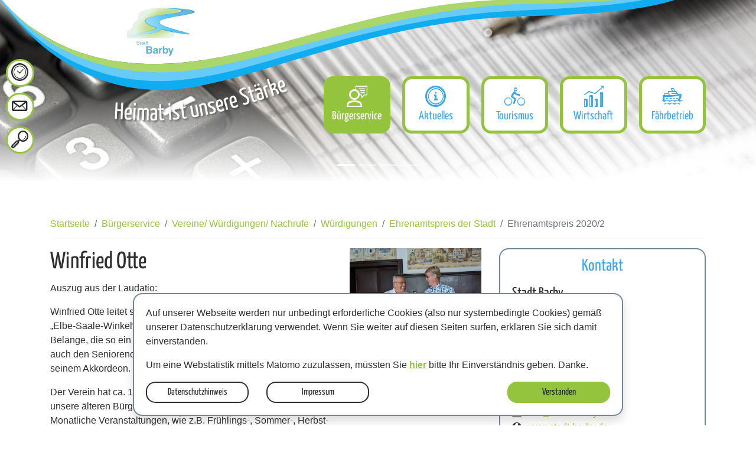

--- FILE ---
content_type: text/html; charset=UTF-8
request_url: https://www.stadt-barby.de/de/ehrenamtspreis-20202.html
body_size: 22235
content:
<!DOCTYPE html>
<html lang="de" >
<head>
                            <base href="https://www.stadt-barby.de/" />
<meta http-equiv="Content-Type" content="text/html; charset=UTF-8" />
<title>Winfried Otte</title>
<meta name="generator" content="GeoCMS Version:5.51.01 brain-SCC GmbH (c) 2026" />
<meta name="keywords" content="Ehrenamtspreis 2020/2" />
<meta name="robots" content="index,follow" />
<meta property="gc:contenttype" content="article" />
<meta property="gc:modified" content="2023-05-04T09:31:48+02:00" />
<meta property="gc:description" content="Auszug aus der Laudatio: Winfried Otte leitet seit vielen Jahren mit Erfolg den Seniorenkreis „Elbe-Saale-Winkel“ Barby e.V. Er kümmert sich dabei um viele Belange, die so ein Verein mit sich bringt. Darüber hinaus leitet er auch den Seniorenchor unseres Vereins und begleitet ihn mit seinem Akkordeon. Der Verein hat ca. 120 Mitglieder und ist als Kultureinrichtung für unsere älteren Bürger einfach nicht mehr wegzudenken. Monatliche Veranstaltungen, wie z.B. Frühlings-, Sommer-, Herbst- und Weihnachtsfeste gehören zu den festen Punkten der Vereinsarbeit und bieten unseren Seniorinnen und Senioren abwechslungsreiche Veranstaltungen. Darüber hinaus werden seniorentypische Probleme wie Erbschaftsrecht, Vorsorgevollmacht, Schutz vor Enkeltricks und das richtige Verhalten dazu von sehr kompetenten Leuten erläutert, die natürlich auch im Vorfeld ausgesucht und eingeladen werden. 1x im Jahr hält auch unser Bürgermeister einen interessanten Vortrag über das Geschehen in unserer Heimatstadt. Mit großem Interesse folgen die Anwesenden den Ausführungen der Redner. Nicht selten haben wir eine Teilnahme von ca. 95% unserer Mitglieder. Mit all diesen Veranstaltungen sorgt Herr Otte für ein paar gemütliche Stunden für die älteren Bürger. Ebenso können sich die Vereinsmitglieder, aber auch alle anderen, mit allen Fragen an Winfried Otte wenden, er versucht immer zu helfen, wenn er kann. Wir, der Seniorenkreis „Elbe-Saale-Winkel“ Barby e.V., sind der Meinung, dass Winfried Otte diese außergewöhnliche Ehrung verdient hat. Deshalb überreiche ich heute den Ehrenamtspreis für das Jahr 2020 an Herrn Winfried Otte, Vorsitzender des Seniorenkreises im OT Barby, herzlichen Glückwunsch." />
<meta property="og:title" content="Winfried Otte" />
<meta property="og:description" content="Auszug aus der Laudatio: Winfried Otte leitet seit vielen Jahren mit Erfolg den Seniorenkreis „Elbe-Saale-Winkel“ Barby e.V.  Er kümmert sich dabei um viele Belange, die so ein Verein mit sich bringt. Darüber hinaus leitet er auch den Seniorenchor unseres Vereins und begleitet ihn mit seinem Akkordeon. Der Verein hat ca. 120 Mitglieder und ist als Kultureinrichtung für unsere älteren Bürger einfach nicht mehr wegzudenken. Monatliche Veranstaltungen, wie z.B. Frühlings-, Sommer-, Herbst- und Weihnachtsfeste gehören zu den festen Punkten der Vereinsarbeit und bieten unseren Seniorinnen und Senioren abwechslungsreiche Veranstaltungen. Darüber hinaus werden seniorentypische Probleme wie Erbschaftsrecht, Vorsorgevollmacht, Schutz vor Enkeltricks und das richtige Verhalten dazu von sehr kompetenten Leuten erläutert, die natürlich auch im Vorfeld ausgesucht und eingeladen werden. 1x im Jahr hält auch unser Bürgermeister einen interessanten Vortrag über das Geschehen in unserer Heimatstadt. Mit großem Interesse folgen die Anwesenden den Ausführungen der Redner. Nicht selten haben wir eine Teilnahme von ca. 95% unserer Mitglieder. Mit all diesen Veranstaltungen sorgt Herr Otte für ein paar gemütliche Stunden für die älteren Bürger. Ebenso können sich die Vereinsmitglieder, aber auch alle anderen, mit allen Fragen an Winfried Otte  wenden, er versucht immer zu helfen, wenn er kann. Wir, der Seniorenkreis „Elbe-Saale-Winkel“ Barby e.V., sind der Meinung, dass Winfried Otte diese außergewöhnliche Ehrung verdient hat. Deshalb überreiche ich heute den Ehrenamtspreis für das Jahr 2020 an Herrn Winfried Otte, Vorsitzender des Seniorenkreises im OT Barby, herzlichen Glückwunsch." />
<meta property="og:image" content="https://www.stadt-barby.de/res/images/clear.gif" />
<meta property="og:url" content="https://www.stadt-barby.de/de/ehrenamtspreis-20202/winfried-otte.html" />
<link  rel="stylesheet" type="text/css" href="https://www.stadt-barby.de/res/jquery/css/jquery-ui.min.css?v=v5.51.01"  />
<link  rel="stylesheet" type="text/css" href="https://www.stadt-barby.de/res/jquery/css/jquery-ui-brain.css?v=v5.51.01"  />
<link  id="special_btp_css"  rel="stylesheet" type="text/css" href="https://www.stadt-barby.de/vendor/bootstrap/style_barby.css?v=v5.51.01"  />
<link  rel="stylesheet" type="text/css" href="https://www.stadt-barby.de/res/icomoon/icomoon.css?v=v5.51.01"  />
<link  rel="stylesheet" type="text/css" href="https://www.stadt-barby.de/res/lindua/lindua.css?v=v5.51.01"  />
<link  rel="stylesheet" type="text/css" href="https://www.stadt-barby.de/res/vendor/bootstrap/icons/font/bootstrap-icons.css?v=v5.51.01"  />
<link  rel="stylesheet" type="text/css" href="https://www.stadt-barby.de/res/vendor/bootstrap/xcontrols/xcontrols_bootstrap4_frontend.css?v=v5.51.01"  />
<link  rel="stylesheet" type="text/css" href="https://www.stadt-barby.de/res/modules/gccookiemessage/templates/index.css?v=v5.51.01"  />
<link  rel="stylesheet" type="text/css" href="https://www.stadt-barby.de/res/js/jquery/jquery.lightgallery/dist/css/lightgallery.min.css?v=v5.51.01"  />
<script  src="https://www.stadt-barby.de/res/jquery/js/jquery.min.js?v=v5.51.01"></script>
<script defer src="https://www.stadt-barby.de/res/jquery/js/jquery-ui.min.js?v=v5.51.01"></script>
<script defer src="https://www.stadt-barby.de/res/js/jquery/jquery-ui-touch-punch/jquery.ui.touch-punch.min.js?v=v5.51.01"></script>
<script defer src="https://www.stadt-barby.de/res/vendor/bootstrap/plugin/js/popper.min.js?v=v5.51.01"></script>
<script defer src="https://www.stadt-barby.de/res/vendor/bootstrap/4.6.0/js/bootstrap.min.js?v=v5.51.01"></script>
<script  src="https://www.stadt-barby.de/res/js/gclocalstorage/gcLocalStorage.js?v=v5.51.01"></script>
<script  src="https://www.stadt-barby.de/res/js/gc.js?v=v5.51.01"></script>
<script  src="https://www.stadt-barby.de/res/js/xc.js?v=v5.51.01"></script>
<script defer src="https://www.stadt-barby.de/res/vendor/bootstrap/plugin/js/responsive-tabs.js?v=v5.51.01"></script>
<script defer src="https://www.stadt-barby.de/res/js/bootstrap/bootstrap-modaldialog/bootstrap.modaldialog.min.js?v=v5.51.01"></script>
<script defer src="https://www.stadt-barby.de/res/vendor/bootstrap/plugin/bootstrap-autocomplete/dist/latest/bootstrap-autocomplete.js?v=v5.51.01"></script>
<script defer src="https://www.stadt-barby.de/res/js/jquery/bootstrap-maxlength/src/bootstrap-maxlength.js?v=v5.51.01"></script>
<script defer src="https://www.stadt-barby.de/modules/btp_freemenu/templates/index_dropdown.js?v=v5.51.01"></script>
<script defer src="https://www.stadt-barby.de/res/modules/btp_pushmenu/templates/v2_0/pushmenu.min.js?v=v5.51.01"></script>
<script defer src="https://www.stadt-barby.de/res/js/jquery/jquery.lightgallery/dist/js/lightgallery-all.min.js?v=v5.51.01"></script>
<style>
.subkey-draft,
.subkey-draft-0 {
    border-left: 2px dashed red;
    padding-left: 2px;
}

.subkey-draft-50 {
    border-left: 2px dashed #F5DC60;
    padding-left: 2px;
}

.in-time-0 {
    border-left: 2px dashed yellow;
    padding-left: 2px;
}

.subkey-draft-99 {
    border-left: 2px dashed silver;
    padding-left: 2px;
}
            .breadcrumb-item + .breadcrumb-item-first::before {
    content : ":";
}

@media (pointer : coarse) {
    .btp_breadcrumb ol.breadcrumb.touch {
        flex-wrap  : nowrap;
    overflow-x : scroll;
    }

    .btp_breadcrumb a,
    .btp_breadcrumb span {
        white-space : nowrap;
    }

    .btp_breadcrumb li:last-child span {
        margin-right : .75rem;
    }

    .breadcrumb-item + .breadcrumb-item::before {
        float : none;
    }
}
#carousel_gallery_2_227_1084 .carousel-item {
        transition : transform 2s ease-in-out,opacity 2s ease-in-out;
    }
</style>
<script  >
jQuery.noConflict();
var GeoCMSMultiObject = {};
/* +++++++++++++++++++++++++++++++++++++ */
window.GeoCMSLocalStorage      = new gcLocalStorage('stadt-barby',false); /* Wrapper für localStorage */
window.GeoCMSSessionStorage    = new gcLocalStorage('stadt-barby',true);  /* Wrapper für sessionStorage */
/* +++++++++++++++++++++++++++++++++++++ */

document.addEventListener('keyup',XControls.Core.closePopupWithEscape);
function outputCurrentValue(id,prefix,postfix)
{
    if (typeof prefix === "undefined")
    {
        prefix = ': ';
    }
        if (typeof postfix === "undefined")
    {
        postfix = '';
    }
    const out =  document.querySelector('#' + id + '_output'); 
    const el  =  document.querySelector('#' + id); 
    if (out && el)
    {
        out.textContent = prefix + el.value + postfix;   
    }
   
}			jQuery(function() {
				jQuery('.check_max_length').maxlength({
				    alwaysShow: true,
				    //threshold: 10,
				    warningClass: "badge bg-success",
				    limitReachedClass: "badge badge-danger",
				    placement: 'top'
				    //message: 'used %charsTyped% of %charsTotal% chars.'
				});
			});function openWizardDialog(element_id, reference, wizardname) {
	var url = 'https://www.stadt-barby.de/admin/page/ajax/GetWizard/?wizard=__WIZ__&uhash=IoszC85FhMZqbQnwiOJdSXDY0lTNpr3xm2LEeGVW&input_id=__ID__'.replace('__WIZ__',wizardname).replace('__ID__',element_id);
	return BtpDialogClass.invokeOnClick(reference,url);
}
jQuery(function() {
jQuery('#gallery_10_2_1084').lightGallery({"thumbnail":true,"thumbWidth":100,"thumbContHeight":150,"thumbMargin":10,"animateThumb":true,"showThumbByDefault":false,"download":false,"share":false,"rotate":false,"selector":".lightGallery-item"});
});
</script>

<link rel="canonical" href="https://www.stadt-barby.de/de/ehrenamtspreis-20202.html" />

<!-- FAVICONS: Beginn -->				
<!--link rel="shortcut icon" href="https://www.stadt-barby.de/favicon.ico" type="image/x-icon" id="favicon" /-->
<!--link rel="icon" href="https://www.stadt-barby.de/favicon.ico" type="image/x-icon"/-->
<!--link rel="shortcut icon" href="https://www.stadt-barby.de/favicon.ico" type="image/vnd.microsoft.icon"-->
<link rel="apple-touch-icon" type="image/png" sizes="57x57" href="https://www.stadt-barby.de/de/datei/zuschneiden/57x57/id/5366,1084/apple-icon-57x57.png">
<link rel="apple-touch-icon" type="image/png" sizes="60x60" href="https://www.stadt-barby.de/de/datei/zuschneiden/60x60/id/5366,1084/apple-icon-60x60.png">
<link rel="apple-touch-icon" type="image/png" sizes="72x72" href="https://www.stadt-barby.de/de/datei/zuschneiden/72x72/id/5366,1084/apple-icon-72x72.png">
<link rel="apple-touch-icon" type="image/png" sizes="76x76" href="https://www.stadt-barby.de/de/datei/zuschneiden/76x76/id/5366,1084/apple-icon-76x76.png">
<link rel="apple-touch-icon" type="image/png" sizes="114x114" href="https://www.stadt-barby.de/de/datei/zuschneiden/114x114/id/5366,1084/apple-icon-114x114.png">
<link rel="apple-touch-icon" type="image/png" sizes="120x120" href="https://www.stadt-barby.de/de/datei/zuschneiden/120x120/id/5366,1084/apple-icon-120x120.png">
<link rel="apple-touch-icon" type="image/png" sizes="144x144" href="https://www.stadt-barby.de/de/datei/zuschneiden/144x144/id/5366,1084/apple-icon-144x144.png">
<link rel="apple-touch-icon" type="image/png" sizes="152x152" href="https://www.stadt-barby.de/de/datei/zuschneiden/152x152/id/5366,1084/apple-icon-152x152.png">
<link rel="apple-touch-icon" type="image/png" sizes="180x180" href="https://www.stadt-barby.de/de/datei/zuschneiden/180x180/id/5366,1084/apple-icon-180x180.png">
<link rel="icon" type="image/png" sizes="36x36" href="https://www.stadt-barby.de/de/datei/zuschneiden/36x36/id/5366,1084/android-chrome-36x36.png">
<link rel="icon" type="image/png" sizes="48x48" href="https://www.stadt-barby.de/de/datei/zuschneiden/48x48/id/5366,1084/android-chrome-48x48.png">
<link rel="icon" type="image/png" sizes="72x72" href="https://www.stadt-barby.de/de/datei/zuschneiden/72x72/id/5366,1084/android-chrome-72x72.png">
<link rel="icon" type="image/png" sizes="96x96" href="https://www.stadt-barby.de/de/datei/zuschneiden/96x96/id/5366,1084/android-chrome-96x96.png">
<link rel="icon" type="image/png" sizes="144x144" href="https://www.stadt-barby.de/de/datei/zuschneiden/144x144/id/5366,1084/android-chrome-144x144.png">
<link rel="icon" type="image/png" sizes="192x192" href="https://www.stadt-barby.de/de/datei/zuschneiden/192x192/id/5366,1084/android-chrome-192x192.png">
<link rel="icon" type="image/png" sizes="256x256" href="https://www.stadt-barby.de/de/datei/zuschneiden/256x256/id/5366,1084/android-chrome-256x256.png">
<link rel="icon" type="image/png" sizes="384x384" href="https://www.stadt-barby.de/de/datei/zuschneiden/384x384/id/5366,1084/android-chrome-384x384.png">
<link rel="icon" type="image/png" sizes="512x512" href="https://www.stadt-barby.de/de/datei/zuschneiden/512x512/id/5366,1084/android-chrome-512x512.png">
<link rel="icon" type="image/png" sizes="57x57" href="https://www.stadt-barby.de/de/datei/zuschneiden/57x57/id/5366,1084/favicon-57x57.png">
<link rel="icon" type="image/png" sizes="96x96" href="https://www.stadt-barby.de/de/datei/zuschneiden/96x96/id/5366,1084/favicon-96x96.png">
<link rel="icon" type="image/png" sizes="16x16" href="https://www.stadt-barby.de/de/datei/zuschneiden/16x16/id/5366,1084/favicon-16x16.png">
<meta name="msapplication-TileColor" content="#ffffff">
<meta name="msapplication-TileImage" content="https://www.stadt-barby.de/de/datei/zuschneiden/144x144/id/5366,1084/ms-icon-144x144.png">
<meta name="theme-color" content="#ffffff">
<!-- FAVICONS: Ende -->
            
    <meta http-equiv="X-UA-Compatible" content="IE=edge">
    <meta name="viewport" content="width=device-width, initial-scale=1, maximum-scale=1.0, user-scalable=no">
    <meta name="theme-color" content="#">
    <meta name="format-detection" content="telephone=no">
    <!--[if lt IE 11]>
    <script src="res/js/bootstrap/html5shiv.min.js"></script><![endif]-->
    <script src="res/js/bootstrap/picturefill.min.js"></script>
     

    </head>
<body id="page-body"
      class="theme_ color_  twocolright style_barby">

    

<div id="pm_page">

    
    <header class="outer-container mx-auto" id="header">
        <div class="header-container fixed-top">
            <div class="container">
                
                <div class="header-top row no-gutters flex-nowrap">
                                        <div class="col-5 col-md-3 mr-auto">
                        <div class="webtitle pt-4 pb-4">
                            <a href="/" title="Stadt Barby ">
                                                                    <span class="d-none page-subtitle-label h4 m-0">Heimat ist unsere Stärke</span>
                                    <br class="d-none d-print">
                                                                <span class="d-none page-title-label h1 m-0">Stadt Barby</span>
                                                                <img src="modules/page/templates/barby/img/logo_spacer.png" alt="Stadt Barby" class="website-logo-spacer mb-4">
                                <img src="modules/page/templates/barby/img/barby_logo_res.png" alt="Stadt Barby" class="website-logo">
                                                            </a>
                        </div>
                    </div>
                    <div class="col-auto col-lg-7 col-xl-7 d-none d-lg-flex d-print-none header-navigation align-items-end justify-content-end">
                                    <div class="btp_freemenu dropmenu modularea-__hidden view-singleview">
<div class="fe-container" data-gc-search="false"></div>

                
        	

        
        <section id="4_2_1084" class="gcfreemenu-section navstyle-">
            
                        <div id="dropdown-nav"
                 class="gcfreemenu-content" >

                                                                                                <nav class="gcfreemenu-menublock-1 gcfreemenu-menu gcfreemenu-menu-liststyle-standard">

                        <ol class="gcfreemenu-menu-list-1 gcfreemenu-menu-list">
                                                        <li id="gcfreemenu-menu-item-link-227" class=" gcfreemenu-level-0  gcfreemenu-menu-item oddeven-0 status-0 status-in-path-1 lang-de ">

                                                    <script>
                                jQuery(document).ready(function ($) {
                                    var mpidcontent = $("#gcfreemenu-menu-item-link-227 > .menu-item-picdesc");
                                    $("#gcfreemenu-menu-item-link-227 > .menu-item-picdesc").remove();
                                    $("#gcfreemenu-menu-item-link-227 nav.gcfreemenu-menublock-1").prepend(mpidcontent);
                                    $("#gcfreemenu-menu-item-link-227 nav.gcfreemenu-menublock-1 > .menu-item-picdesc").removeClass("d-none");
                                    $("#gcfreemenu-menu-item-link-227 nav.gcfreemenu-menublock-1 > .menu-item-picdesc").addClass("d-flex flex-column");
                                });
                            </script>
                        
                                                    <a id="iconnav-" class="gcfreemenu-menu-item-link status-0 status-in-path-1  lang-de  internal-link" href="/de/buerger.html" target="_self" title="Bürgerservice">
                                                                    <i class="lindua lindua-user-bubble"></i>
                                                                <span class="gcfreemenu-menu-item-label">Bürgerservice</span>
                            </a>
                        
                        

                                                                <nav class="gcfreemenu-menublock-1 gcfreemenu-menu gcfreemenu-menu-liststyle-standard">

                        <ol class="gcfreemenu-menu-list-1 gcfreemenu-menu-list">
                                                        <li id="gcfreemenu-menu-item-link-246" class=" gcfreemenu-level-1  gcfreemenu-menu-item oddeven-0 status-0 status-in-path-0 lang-de ">

                        
                                                    <a id="iconnav-" class="gcfreemenu-menu-item-link status-0 status-in-path-0  lang-de  internal-link" href="/de/telefonverzeichnis.html" target="_self" title="Telefonverzeichnis">
                                                                <span class="gcfreemenu-menu-item-label">Telefonverzeichnis</span>
                            </a>
                        
                        

                                            </li>
                                                        <li id="gcfreemenu-menu-item-link-420" class=" gcfreemenu-level-1  gcfreemenu-menu-item oddeven-1 status-0 status-in-path-0 lang-de ">

                        
                                                    <a id="iconnav-" class="gcfreemenu-menu-item-link status-0 status-in-path-0  lang-de  internal-link" href="/de/organigramm-1610029299.html" target="_self" title="Organigramm">
                                                                <span class="gcfreemenu-menu-item-label">Organigramm</span>
                            </a>
                        
                        

                                            </li>
                                                        <li id="gcfreemenu-menu-item-link-245" class=" gcfreemenu-level-1  gcfreemenu-menu-item oddeven-0 status-0 status-in-path-0 lang-de ">

                        
                                                    <a id="iconnav-" class="gcfreemenu-menu-item-link status-0 status-in-path-0  lang-de  internal-link" href="/de/sprechzeiten.html" target="_self" title="Sprechzeiten">
                                                                <span class="gcfreemenu-menu-item-label">Sprechzeiten</span>
                            </a>
                        
                        

                                            </li>
                                                        <li id="gcfreemenu-menu-item-link-280" class=" gcfreemenu-level-1  gcfreemenu-menu-item oddeven-1 status-0 status-in-path-0 lang-de ">

                        
                                                    <a id="iconnav-" class="gcfreemenu-menu-item-link status-0 status-in-path-0  lang-de  internal-link" href="/de/buergerservice.html" target="_self" title="Verwaltung">
                                                                <span class="gcfreemenu-menu-item-label">Verwaltung</span>
                            </a>
                        
                        

                                            </li>
                                                        <li id="gcfreemenu-menu-item-link-243" class=" gcfreemenu-level-1  gcfreemenu-menu-item oddeven-0 status-0 status-in-path-0 lang-de ">

                        
                                                    <a id="iconnav-" class="gcfreemenu-menu-item-link status-0 status-in-path-0  lang-de  internal-link" href="/de/allgemeine-informationen.html" target="_self" title="Über die Einheitsgemeinde">
                                                                <span class="gcfreemenu-menu-item-label">Über die Einheitsgemeinde</span>
                            </a>
                        
                        

                                            </li>
                                                        <li id="gcfreemenu-menu-item-link-545" class=" gcfreemenu-level-1  gcfreemenu-menu-item oddeven-1 status-0 status-in-path-0 lang-de ">

                        
                                                    <a id="iconnav-" class="gcfreemenu-menu-item-link status-0 status-in-path-0  lang-de  internal-link" href="/de/wahlen.html" target="_self" title="Wahlen">
                                                                <span class="gcfreemenu-menu-item-label">Wahlen</span>
                            </a>
                        
                        

                                            </li>
                                                        <li id="gcfreemenu-menu-item-link-546" class=" gcfreemenu-level-1  gcfreemenu-menu-item oddeven-0 status-0 status-in-path-0 lang-de ">

                        
                                                    <a id="iconnav-" class="gcfreemenu-menu-item-link status-0 status-in-path-0  lang-de  internal-link" href="/de/kommunalpolitik.html" target="_self" title="Kommunalpolitik">
                                                                <span class="gcfreemenu-menu-item-label">Kommunalpolitik</span>
                            </a>
                        
                        

                                            </li>
                                                        <li id="gcfreemenu-menu-item-link-549" class=" gcfreemenu-level-1  gcfreemenu-menu-item oddeven-1 status-0 status-in-path-1 lang-de ">

                        
                                                    <a id="iconnav-" class="gcfreemenu-menu-item-link status-0 status-in-path-1  lang-de  internal-link" href="/de/engagement-fuer-die-kommune.html" target="_self" title="Vereine/ Würdigungen/ Nachrufe">
                                                                <span class="gcfreemenu-menu-item-label">Vereine/ Würdigungen/ Nachrufe</span>
                            </a>
                        
                        

                                            </li>
                                                        <li id="gcfreemenu-menu-item-link-348" class=" gcfreemenu-level-1  gcfreemenu-menu-item oddeven-0 status-0 status-in-path-0 lang-de ">

                        
                                                    <a id="iconnav-" class="gcfreemenu-menu-item-link status-0 status-in-path-0  lang-de  internal-link" href="/de/schulen.html" target="_self" title="Schulen">
                                                                <span class="gcfreemenu-menu-item-label">Schulen</span>
                            </a>
                        
                        

                                            </li>
                                                        <li id="gcfreemenu-menu-item-link-349" class=" gcfreemenu-level-1  gcfreemenu-menu-item oddeven-1 status-0 status-in-path-0 lang-de ">

                        
                                                    <a id="iconnav-" class="gcfreemenu-menu-item-link status-0 status-in-path-0  lang-de  internal-link" href="/de/kindertagesstaetten-und-hortbetreuung.html" target="_self" title="Kindertageseinrichtungen und Hortbetreuung">
                                                                <span class="gcfreemenu-menu-item-label">Kindertageseinrichtungen und Hortbetreuung</span>
                            </a>
                        
                        

                                            </li>
                                                        <li id="gcfreemenu-menu-item-link-554" class=" gcfreemenu-level-1  gcfreemenu-menu-item oddeven-0 status-0 status-in-path-0 lang-de ">

                        
                                                    <a id="iconnav-" class="gcfreemenu-menu-item-link status-0 status-in-path-0  lang-de  internal-link" href="/de/bildung.html" target="_self" title="Bibliotheken und Jugendclubs">
                                                                <span class="gcfreemenu-menu-item-label">Bibliotheken und Jugendclubs</span>
                            </a>
                        
                        

                                            </li>
                                                        <li id="gcfreemenu-menu-item-link-555" class=" gcfreemenu-level-1  gcfreemenu-menu-item oddeven-1 status-0 status-in-path-0 lang-de ">

                        
                                                    <a id="iconnav-" class="gcfreemenu-menu-item-link status-0 status-in-path-0  lang-de  internal-link" href="/de/bauen-und-wohnen.html" target="_self" title="Bauen und Wohnen">
                                                                <span class="gcfreemenu-menu-item-label">Bauen und Wohnen</span>
                            </a>
                        
                        

                                            </li>
                                                        <li id="gcfreemenu-menu-item-link-400" class=" gcfreemenu-level-1  gcfreemenu-menu-item oddeven-0 status-0 status-in-path-0 lang-de ">

                        
                                                    <a id="iconnav-" class="gcfreemenu-menu-item-link status-0 status-in-path-0  lang-de  internal-link" href="/de/soziales.html" target="_self" title="Frauenberatungsstelle und Arbeiterwohlfahrt">
                                                                <span class="gcfreemenu-menu-item-label">Frauenberatungsstelle und Arbeiterwohlfahrt</span>
                            </a>
                        
                        

                                            </li>
                                                        <li id="gcfreemenu-menu-item-link-574" class=" gcfreemenu-level-1  gcfreemenu-menu-item oddeven-1 status-0 status-in-path-0 lang-de ">

                        
                                                    <a id="iconnav-" class="gcfreemenu-menu-item-link status-0 status-in-path-0  lang-de  internal-link" href="/de/neue-seite.html" target="_self" title="Meine Gemeinde APP">
                                                                <span class="gcfreemenu-menu-item-label">Meine Gemeinde APP</span>
                            </a>
                        
                        

                                            </li>
                            </ol>

        </nav>
    
                                            </li>
                                                        <li id="gcfreemenu-menu-item-link-346" class=" gcfreemenu-level-0  gcfreemenu-menu-item oddeven-1 status-0 status-in-path-0 lang-de ">

                                                    <script>
                                jQuery(document).ready(function ($) {
                                    var mpidcontent = $("#gcfreemenu-menu-item-link-346 > .menu-item-picdesc");
                                    $("#gcfreemenu-menu-item-link-346 > .menu-item-picdesc").remove();
                                    $("#gcfreemenu-menu-item-link-346 nav.gcfreemenu-menublock-1").prepend(mpidcontent);
                                    $("#gcfreemenu-menu-item-link-346 nav.gcfreemenu-menublock-1 > .menu-item-picdesc").removeClass("d-none");
                                    $("#gcfreemenu-menu-item-link-346 nav.gcfreemenu-menublock-1 > .menu-item-picdesc").addClass("d-flex flex-column");
                                });
                            </script>
                        
                                                    <a id="iconnav-" class="gcfreemenu-menu-item-link status-0 status-in-path-0  lang-de  internal-link" href="/de/aktuellesneu.html" target="_self" title="Aktuelles">
                                                                    <i class="lindua lindua-info-circle"></i>
                                                                <span class="gcfreemenu-menu-item-label">Aktuelles</span>
                            </a>
                        
                        

                                            </li>
                                                        <li id="gcfreemenu-menu-item-link-311" class=" gcfreemenu-level-0  gcfreemenu-menu-item oddeven-0 status-0 status-in-path-0 lang-de ">

                                                    <script>
                                jQuery(document).ready(function ($) {
                                    var mpidcontent = $("#gcfreemenu-menu-item-link-311 > .menu-item-picdesc");
                                    $("#gcfreemenu-menu-item-link-311 > .menu-item-picdesc").remove();
                                    $("#gcfreemenu-menu-item-link-311 nav.gcfreemenu-menublock-1").prepend(mpidcontent);
                                    $("#gcfreemenu-menu-item-link-311 nav.gcfreemenu-menublock-1 > .menu-item-picdesc").removeClass("d-none");
                                    $("#gcfreemenu-menu-item-link-311 nav.gcfreemenu-menublock-1 > .menu-item-picdesc").addClass("d-flex flex-column");
                                });
                            </script>
                        
                                                    <a id="iconnav-" class="gcfreemenu-menu-item-link status-0 status-in-path-0  lang-de  internal-link" href="/de/freizeit.html" target="_self" title="Tourismus">
                                                                    <i class="lindua lindua-bicycle-riding"></i>
                                                                <span class="gcfreemenu-menu-item-label">Tourismus</span>
                            </a>
                        
                        

                                                                <nav class="gcfreemenu-menublock-1 gcfreemenu-menu gcfreemenu-menu-liststyle-standard">

                        <ol class="gcfreemenu-menu-list-1 gcfreemenu-menu-list">
                                                        <li id="gcfreemenu-menu-item-link-556" class=" gcfreemenu-level-1  gcfreemenu-menu-item oddeven-0 status-0 status-in-path-0 lang-de ">

                        
                                                    <a id="iconnav-" class="gcfreemenu-menu-item-link status-0 status-in-path-0  lang-de  internal-link" href="/de/sehenswertes.html" target="_self" title="Barby entdecken">
                                                                <span class="gcfreemenu-menu-item-label">Barby entdecken</span>
                            </a>
                        
                        

                                            </li>
                                                        <li id="gcfreemenu-menu-item-link-490" class=" gcfreemenu-level-1  gcfreemenu-menu-item oddeven-1 status-0 status-in-path-0 lang-de ">

                        
                                                    <a id="iconnav-" class="gcfreemenu-menu-item-link status-0 status-in-path-0  lang-de  internal-link" href="/de/gastronomie.html" target="_self" title="Gastronomie">
                                                                <span class="gcfreemenu-menu-item-label">Gastronomie</span>
                            </a>
                        
                        

                                            </li>
                                                        <li id="gcfreemenu-menu-item-link-557" class=" gcfreemenu-level-1  gcfreemenu-menu-item oddeven-0 status-0 status-in-path-0 lang-de ">

                        
                                                    <a id="iconnav-" class="gcfreemenu-menu-item-link status-0 status-in-path-0  lang-de  internal-link" href="/de/entspannen-und-uebernachten.html" target="_self" title="Unterkünfte">
                                                                <span class="gcfreemenu-menu-item-label">Unterkünfte</span>
                            </a>
                        
                        

                                            </li>
                                                        <li id="gcfreemenu-menu-item-link-558" class=" gcfreemenu-level-1  gcfreemenu-menu-item oddeven-1 status-0 status-in-path-0 lang-de ">

                        
                                                    <a id="iconnav-" class="gcfreemenu-menu-item-link status-0 status-in-path-0  lang-de  internal-link" href="/de/saalemuendung-und-3faehrentour.html" target="_self" title="Saalemündung und 3-Fähren-Tour">
                                                                <span class="gcfreemenu-menu-item-label">Saalemündung und 3-Fähren-Tour</span>
                            </a>
                        
                        

                                            </li>
                                                        <li id="gcfreemenu-menu-item-link-533" class=" gcfreemenu-level-1  gcfreemenu-menu-item oddeven-0 status-0 status-in-path-0 lang-de ">

                        
                                                    <a id="iconnav-" class="gcfreemenu-menu-item-link status-0 status-in-path-0  lang-de  internal-link" href="/de/ringheiligtum-poemmelte.html" target="_blank" title="Ringheiligtum Pömmelte">
                                                                <span class="gcfreemenu-menu-item-label">Ringheiligtum Pömmelte</span>
                            </a>
                        
                        

                                            </li>
                                                        <li id="gcfreemenu-menu-item-link-333" class=" gcfreemenu-level-1  gcfreemenu-menu-item oddeven-1 status-0 status-in-path-0 lang-de ">

                        
                                                    <a id="iconnav-" class="gcfreemenu-menu-item-link status-0 status-in-path-0  lang-de  internal-link" href="/de/seepark-barby.html" target="_self" title="Seepark Barby - Strandbad und Camping">
                                                                <span class="gcfreemenu-menu-item-label">Seepark Barby - Strandbad und Camping</span>
                            </a>
                        
                        

                                            </li>
                                                        <li id="gcfreemenu-menu-item-link-561" class=" gcfreemenu-level-1  gcfreemenu-menu-item oddeven-0 status-0 status-in-path-0 lang-de ">

                        
                                                    <a id="iconnav-" class="gcfreemenu-menu-item-link status-0 status-in-path-0  lang-de  internal-link" href="/de/natur-genieszen.html" target="_self" title="Natur genießen">
                                                                <span class="gcfreemenu-menu-item-label">Natur genießen</span>
                            </a>
                        
                        

                                            </li>
                                                        <li id="gcfreemenu-menu-item-link-563" class=" gcfreemenu-level-1  gcfreemenu-menu-item oddeven-1 status-0 status-in-path-0 lang-de ">

                        
                                                    <a id="iconnav-" class="gcfreemenu-menu-item-link status-0 status-in-path-0  lang-de  internal-link" href="/de/kultur-erleben-und-feste-feiern.html" target="_self" title="Veranstaltungen">
                                                                <span class="gcfreemenu-menu-item-label">Veranstaltungen</span>
                            </a>
                        
                        

                                            </li>
                                                        <li id="gcfreemenu-menu-item-link-562" class=" gcfreemenu-level-1  gcfreemenu-menu-item oddeven-0 status-0 status-in-path-0 lang-de ">

                        
                                                    <a id="iconnav-" class="gcfreemenu-menu-item-link status-0 status-in-path-0  lang-de  internal-link" href="/de/netzwerk.html" target="_self" title="Netzwerk">
                                                                <span class="gcfreemenu-menu-item-label">Netzwerk</span>
                            </a>
                        
                        

                                            </li>
                                                        <li id="gcfreemenu-menu-item-link-489" class=" gcfreemenu-level-1  gcfreemenu-menu-item oddeven-1 status-0 status-in-path-0 lang-de ">

                        
                                                    <a id="iconnav-" class="gcfreemenu-menu-item-link status-0 status-in-path-0  lang-de  internal-link" href="/de/ebike-ladestationen.html" target="_self" title="E-Bike Ladestationen">
                                                                <span class="gcfreemenu-menu-item-label">E-Bike Ladestationen</span>
                            </a>
                        
                        

                                            </li>
                                                        <li id="gcfreemenu-menu-item-link-497" class=" gcfreemenu-level-1  gcfreemenu-menu-item oddeven-0 status-0 status-in-path-0 lang-de ">

                        
                                                    <a id="iconnav-" class="gcfreemenu-menu-item-link status-0 status-in-path-0  lang-de  internal-link" href="/de/stadtplan-interaktiv.html" target="_self" title="Interaktiver Stadtplan">
                                                                <span class="gcfreemenu-menu-item-label">Interaktiver Stadtplan</span>
                            </a>
                        
                        

                                            </li>
                                                        <li id="gcfreemenu-menu-item-link-580" class=" gcfreemenu-level-1  gcfreemenu-menu-item oddeven-1 status-0 status-in-path-0 lang-de ">

                        
                                                    <a id="iconnav-" class="gcfreemenu-menu-item-link status-0 status-in-path-0  lang-de  internal-link" href="/de/weihnachtsmarkt.html" target="_self" title="Weihnachtsmarkt Barby (Elbe)">
                                                                <span class="gcfreemenu-menu-item-label">Weihnachtsmarkt Barby (Elbe)</span>
                            </a>
                        
                        

                                            </li>
                            </ol>

        </nav>
    
                                            </li>
                                                        <li id="gcfreemenu-menu-item-link-292" class=" gcfreemenu-level-0  gcfreemenu-menu-item oddeven-1 status-0 status-in-path-0 lang-de ">

                                                    <script>
                                jQuery(document).ready(function ($) {
                                    var mpidcontent = $("#gcfreemenu-menu-item-link-292 > .menu-item-picdesc");
                                    $("#gcfreemenu-menu-item-link-292 > .menu-item-picdesc").remove();
                                    $("#gcfreemenu-menu-item-link-292 nav.gcfreemenu-menublock-1").prepend(mpidcontent);
                                    $("#gcfreemenu-menu-item-link-292 nav.gcfreemenu-menublock-1 > .menu-item-picdesc").removeClass("d-none");
                                    $("#gcfreemenu-menu-item-link-292 nav.gcfreemenu-menublock-1 > .menu-item-picdesc").addClass("d-flex flex-column");
                                });
                            </script>
                        
                                                    <a id="iconnav-" class="gcfreemenu-menu-item-link status-0 status-in-path-0  lang-de  internal-link" href="/de/wirtschaft.html" target="_self" title="Wirtschaft">
                                                                    <i class="lindua lindua-chart-upward"></i>
                                                                <span class="gcfreemenu-menu-item-label">Wirtschaft</span>
                            </a>
                        
                        

                                                                <nav class="gcfreemenu-menublock-1 gcfreemenu-menu gcfreemenu-menu-liststyle-standard">

                        <ol class="gcfreemenu-menu-list-1 gcfreemenu-menu-list">
                                                        <li id="gcfreemenu-menu-item-link-293" class=" gcfreemenu-level-1  gcfreemenu-menu-item oddeven-0 status-0 status-in-path-0 lang-de ">

                        
                                                    <a id="iconnav-" class="gcfreemenu-menu-item-link status-0 status-in-path-0  lang-de  internal-link" href="/de/aktuelles-wirtschaft.html" target="_self" title="Aktuelles">
                                                                <span class="gcfreemenu-menu-item-label">Aktuelles</span>
                            </a>
                        
                        

                                            </li>
                                                        <li id="gcfreemenu-menu-item-link-296" class=" gcfreemenu-level-1  gcfreemenu-menu-item oddeven-1 status-0 status-in-path-0 lang-de ">

                        
                                                    <a id="iconnav-" class="gcfreemenu-menu-item-link status-0 status-in-path-0  lang-de  internal-link" href="/de/ausschreibungen.html" target="_self" title="Ausschreibungen und Immobilien">
                                                                <span class="gcfreemenu-menu-item-label">Ausschreibungen und Immobilien</span>
                            </a>
                        
                        

                                            </li>
                                                        <li id="gcfreemenu-menu-item-link-303" class=" gcfreemenu-level-1  gcfreemenu-menu-item oddeven-0 status-0 status-in-path-0 lang-de ">

                        
                                                    <a id="iconnav-" class="gcfreemenu-menu-item-link status-0 status-in-path-0  lang-de  internal-link" href="/de/gewerbegebiet-barby.html" target="_self" title="Gewerbegebiet Barby">
                                                                <span class="gcfreemenu-menu-item-label">Gewerbegebiet Barby</span>
                            </a>
                        
                        

                                            </li>
                                                        <li id="gcfreemenu-menu-item-link-498" class=" gcfreemenu-level-1  gcfreemenu-menu-item oddeven-1 status-0 status-in-path-0 lang-de ">

                        
                                                    <a id="iconnav-" class="gcfreemenu-menu-item-link status-0 status-in-path-0  lang-de  internal-link" href="/de/interaktiver-stadtplan.html" target="_self" title="Interaktiver Stadtplan">
                                                                <span class="gcfreemenu-menu-item-label">Interaktiver Stadtplan</span>
                            </a>
                        
                        

                                            </li>
                            </ol>

        </nav>
    
                                            </li>
                                                        <li id="gcfreemenu-menu-item-link-480" class=" gcfreemenu-level-0  gcfreemenu-menu-item oddeven-0 status-0 status-in-path-0 lang-de ">

                                                    <script>
                                jQuery(document).ready(function ($) {
                                    var mpidcontent = $("#gcfreemenu-menu-item-link-480 > .menu-item-picdesc");
                                    $("#gcfreemenu-menu-item-link-480 > .menu-item-picdesc").remove();
                                    $("#gcfreemenu-menu-item-link-480 nav.gcfreemenu-menublock-1").prepend(mpidcontent);
                                    $("#gcfreemenu-menu-item-link-480 nav.gcfreemenu-menublock-1 > .menu-item-picdesc").removeClass("d-none");
                                    $("#gcfreemenu-menu-item-link-480 nav.gcfreemenu-menublock-1 > .menu-item-picdesc").addClass("d-flex flex-column");
                                });
                            </script>
                        
                                                    <a id="iconnav-" class="gcfreemenu-menu-item-link status-0 status-in-path-0  lang-de  internal-link" href="/de/faehren.html" target="_self" title="Fährbetrieb">
                                                                    <i class="lindua lindua-yacht"></i>
                                                                <span class="gcfreemenu-menu-item-label">Fährbetrieb</span>
                            </a>
                        
                        

                                            </li>
                            </ol>

        </nav>
    
                                                </div>


        </section>

        	

            
</div>
    
                    </div>
                                                <div class="col-auto  d-lg-none d-print-none d-inline-flex align-items-center">
        <button id="pm_trigger_20_2_1084"  class="pushmenu-trigger btn btn-white d-inline-flex flex-column align-items-center animation text-primary">
                            <span class="pm-trigger-icon">
                                                            <span class="pm-trigger-icon-bar bg-color1"></span>
                    <span class="pm-trigger-icon-bar bg-color2"></span>
                    <span class="pm-trigger-icon-bar bg-color3"></span>
                </span>
                                </button>
    </div>

                                    </div>
            </div>
        </div>
        <div class="website-header-wave-container">
            <object class="website-header-wave img-fluid" type="image/svg+xml" data="modules/page/templates/barby/img/barby_welle_oben_logo.svg">
                <img src="modules/page/templates/barby/img/barby_welle_header_logo.png">
            </object>
        </div>
        <div class="website-header-slogan-container">
            <img src="modules/page/templates/barby/img/barby_slogan_oben_full.png" class="website-header-slogan img-fluid">
        </div>
                    <div class="btp_gallery slider modularea-__hidden view-listview" data-gc-search="true"><a id="content_2_227_1084"></a><div id="gallery_2_227_1084"><div id="carousel_gallery_2_227_1084"
                class="carousel slide"
                data-length="4"
                                    data-ride="carousel" data-interval="5000"
                    data-pause="false"                            ><ol class="carousel-indicators"><li data-target="#carousel_gallery_2_227_1084"
                                data-slide-to="0"
                                class="active"><span class="sr-only">0</span></li><li data-target="#carousel_gallery_2_227_1084"
                                data-slide-to="1"
                                ><span class="sr-only">1</span></li><li data-target="#carousel_gallery_2_227_1084"
                                data-slide-to="2"
                                ><span class="sr-only">2</span></li><li data-target="#carousel_gallery_2_227_1084"
                                data-slide-to="3"
                                ><span class="sr-only">3</span></li></ol><div class="carousel-inner"><div data-index="0"
                                 class="carousel-item active "><picture><img class="d-block mx-auto img-fluid"
                                                     src="https://www.stadt-barby.de/de/datei/zuschneiden/1920x460/id/4952,1084/taschenrechner.jpg"
                                                     alt="taschenrechner"
                                                                                                          title="Taschenrechner"></picture></div><div data-index="1"
                                 class="carousel-item "><picture><img class="d-block mx-auto img-fluid"
                                                     src="https://www.stadt-barby.de/de/datei/zuschneiden/1920x460/id/4953,1084/nachrichten.jpg"
                                                     alt="nachrichten"
                                                                                                          title="Nachrichten"></picture></div><div data-index="2"
                                 class="carousel-item "><picture><img class="d-block mx-auto img-fluid"
                                                     src="https://www.stadt-barby.de/de/datei/zuschneiden/1920x460/id/4950,1084/lesebrille.jpg"
                                                     alt="lesebrille"
                                                                                                          title="Lesebrille"></picture></div><div data-index="3"
                                 class="carousel-item "><picture><img class="d-block mx-auto img-fluid"
                                                     src="https://www.stadt-barby.de/de/datei/zuschneiden/1920x460/id/5435,1084/dezember.jpg"
                                                     alt=""
                                                                                                          title="dezember &copy;Steven Höhne"></picture></div></div></div></div></div>
    
    </header>

    <div class="d-none d-print-none d-lg-block sidebar position-fixed">
        <div class="d-flex h-100 flex-column justify-content-start position-relative sidebar-tools"><div class="position-relative sidebar-item"><div title="Sprechzeiten anzeigen" class="d-inline-flex opentime-switcher tool-btn btn align-items-center font-weight-light flex-grow-0"><i class="lindua lindua-clock d-inline-flex align-items-center"></i><span class="btn-label d-inline-flex align-items-center"><span class="pl-2">Sprechzeiten</span></span></div><div class="tool-contact push-opentime position-absolute card border-primary"><div class="card-body"><div class="btp_contact modularea-__hidden view-gridview" data-gc-search="true"><a id="content_37_2_1084"></a><h3 class="module-headline"><span>Sprechzeiten</span></h3><div id="listview_37_2_1084" class="row no-gutters matrix-1 listview-cards" data-gc-search="false"><div class="col-12 "><div id="content_37_2_1084_12"
         class="card border-0 rounded-0  oddeven0   box-shadow subkey-contact-90 "
         style="height: 100%"><div class="card-body row "><div class="infocol col-12 order-1"><div class="card-text infocol-title"><div class="d-flex justify-content-start"><div class="h4">&nbsp;</div></div></div><div class="description card-text"><p><strong>Rathaus</strong></p><p>Mo: geschlossen <br />Di: 09:00 - 12:00 und 13:00 - 18:00 Uhr <br />Mi: geschlossen<br />Do: 09:00 - 12:00 und 13:00 - 16:00 Uhr <br />Fr: geschlossen</p><p>Tel: 039298/672-0</p><p><strong>Bürgerbüro (Meldeamt Groß Rosenburg)</strong></p><p>Alle 14 Tage in den ungraden Wochen<br />Mi: 09:00 - 12:00 und 13:00 - 17:00 Uhr</p><p>Tel: 039294/323099</p></div></div></div></div></div></div></div></div></div></div><div class="position-relative sidebar-item"><div title="Kontakt anzeigen" class="d-inline-flex contact-switcher tool-btn btn align-items-center font-weight-light flex-grow-0"><i class="lindua lindua-envelope d-inline-flex align-items-center"></i><span class="btn-label d-inline-flex align-items-center"><span class="pl-2">Kontakt</span></span></div><div class="tool-contact push-contact position-absolute card border-primary"><div class="card-body"><div class="btp_contact modularea-__hidden view-gridview" data-gc-search="true"><a id="content_36_2_1084"></a><h3 class="module-headline"><span>Kontakt</span></h3><div id="listview_36_2_1084" class="row no-gutters matrix-1 listview-cards" data-gc-search="false"><div class="col-12 "><div id="content_36_2_1084_12"
         class="card border-0 rounded-0  oddeven0   box-shadow subkey-contact-90 "
         style="height: 100%"><div class="card-body row "><div class="infocol col-12 order-1"><div class="card-text infocol-title"><div class="d-flex justify-content-start"><div class="h5">Stadt Barby</div></div></div><div class="address card-text"><address class=" d-flex"><i class="icon icon-location px-1 mt-1"></i><span class="sr-only">Link zur Google-Maps Navigation</span><div><div class="anschrift">
                                                                                                                    Marktplatz 14<br>
                                                                                        39249 Barby
                                                        <br>Sachsen-Anhalt                        </div></div></address></div><div class="contact card-text mb-3"><div class=""><ul class="list-group rounded-0  "><li class="list-group-item d-flex align-items-center rounded-0 border-0 py-1 pl-0"><i class="icon icon-phone mr-2"></i><a href="tel:0392986720" class="telefon-number"><span class="number">039298 672-0</span></a></li><li class="list-group-item d-flex align-items-center rounded-0 border-0 py-1 pl-0"><i class="icon icon-printer4 mr-2"></i><a href="tel:03929867220" class="telefon-number"><span class="number">039298 672-20</span></a></li><li class="list-group-item d-flex align-items-center rounded-0 border-0 py-1 pl-0"><i class="icon icon-envelop3 mr-2"></i><a href="mailto:info@stadt-barby.de" class="email-link"><span>info@stadt-barby.de</span></a></li><li class="list-group-item d-flex align-items-center rounded-0 border-0 py-1 pl-0"><i class="icon icon-earth mr-2"></i><a href="https://www.stadt-barby.de" class="extern-page-link" target="_blank" title="Link zur Homepage"><span>www.stadt-barby.de</span></a></li></ul></div></div></div></div></div></div></div></div></div></div></div><div class="position-relative sidebar-item"><div title="Suche anzeigen" class="d-inline-flex contact-switcher tool-btn btn align-items-center font-weight-light flex-grow-0"><i class="lindua lindua-search d-inline-flex align-items-center"></i><span class="btn-label d-inline-flex align-items-center"><span class="pl-2">Suche</span></span></div><div class="tool-search position-absolute card border-primary"><div class="card-body p-2"><div class="btp_search modularea-__hidden view-moduloutput" data-gc-search="false"><a id="content_29_2_1084"></a><div class="btp_search_searchmask"><form
	id="form_btp_search_29_2_1084"
	name="form_btp_search_29_2_1084" data-name="form_btp_search_29_2_1084"
	method="get" enctype="multipart/form-data"
		class="xelement-form "
	action="/de/suche.html"			
	
				
	
			
	
><input type="hidden" name="xc0_submitted" value="1" /><div id="xce_1_cont" 	class="xelement-text" ><div class="form-group"><div class="input-group" id="xce_1_inputgroup" data-target-input="nearest"><input
							id="xce_1"
	
								
							name="searchwords" data-name="searchwords"
	
															type="text"
								
	
															class="form-control headsearchAutoComplete"
	
							 data-target="#xce_1_inputgroup"
	
		
															value=""
														title="mehrere&#x20;Suchbegriffen&#x20;mit&#x20;Leerzeichen&#x20;trennen"
	
								
														style=""
							maxlength="255"																
	
									
	
									
	
									
	
	
																						
																																																																																																																																																																																
	
									
	
									
	
									
	
									
	
									
	
									
	
									
	
							

						/><div class="input-group-append"><button  type="submit" title="Hier klicken, um die globale Suche über die gesamte Website auszulösen!" class="btn btn-primary btp_popover_tooltip" " name="modus" value="g"><span class="bi bi-search"></span><span class="sr-only">Formularschaltfläche</span></button></div></div></div></div><div id="xce_2_cont" 	class="xelement-hidden" ><div class="form-group"><input
				id="xce_2"
				name="cpage" data-name="cpage"
				type="hidden"
					
				value=""
				
				
			/></div></div><div id="xce_4_cont" 	class="xelement-hidden" ><div class="form-group"><input
				id="xce_4"
				name="xc_f01e01a094982ffdc10776c9beda71ad" data-name="xc_f01e01a094982ffdc10776c9beda71ad"
				type="hidden"
					
				value=""
				
				
			/></div></div><div id="xce_5_cont" 	class="xelement-hidden" ><div class="form-group"><input
				id="xce_5"
				name="_csrf_token" data-name="_csrf_token"
				type="hidden"
					
				value="cfddba769ed205eca5e5003a1df71571"
				
				
			/></div></div></form><script>
	// window.addEventListener("DOMContentLoaded", function() {
	jQuery(function() {
		XControls.Element.Form.setupForm('form_btp_search_29_2_1084');
		XControls.Element.Form.addRefreshJS('form_btp_search_29_2_1084', '(function ($) {	$(".popovers").popover({"container" : "body"}); })(jQuery);');

		//	gesammeltes JS der Formular-Elemente
		
		

		//	initiales Ausführen der Refresh-Scripte
		XControls.Element.Form.refresh('form_btp_search_29_2_1084');
	});
</script></div></div></div></div></div></div>                                            </div>

    
                                        <script>
        var didConsent = window.GeoCMSLocalStorage.getItem('matomo_consent');

        var _paq = _paq || [];
        _paq.push(["requireConsent"]);

        if (didConsent && didConsent=='optin')
        {
            _paq.push(['setConsentGiven']);
            (function() {
                var u="//analytics.brain-scc.de/";
                _paq.push(["setTrackerUrl", u + "matomo.php"]);
                _paq.push(["setSiteId", 42]);
                _paq.push(["setVisitorCookieTimeout", "0"]);
                _paq.push(["setSessionCookieTimeout", "0"]);
                _paq.push(["trackPageView"]);
                _paq.push(["enableLinkTracking"]);

                var d=document, g=d.createElement('script'), s=d.getElementsByTagName('script')[0]; g.type='text/javascript'; g.defer=true; g.async=true; g.src=u+'piwik.js';
                s.parentNode.insertBefore(g,s); })();
        }
        else
        {
            _paq.push(["forgetConsentGiven"]);
        }
    </script>
    <noscript><p><img src="//analytics.brain-scc.de/piwik.php?idsite=42&rec=1" style="border:0" alt="" /></p></noscript>

                    <div id="pushmenu_20_2_1084"
             data-shift="0"
             class="btp_pushmenu push d-flex flex-column h-100 modularea-header view-empty"
             style="visibility: hidden;" data-gc-search="false" tabindex="0"><nav class="pm-nav"
                     data-gc-search="false"><div data-level="1"
                                                             data-shift="0"
                                     class="level bg-primary text-white"><div class="pm-fill"></div><div class="pm-module-top_inside pm-module order-0 empty"></div><div class="pm-separator order-0"></div><div title=""
                         class="pm-header"><div class="parent-title">    &nbsp</div><div class="pm-close"
                             aria-label="Schließen"
                             title="Schließen"><i aria-hidden="true"
                               class="pm-close-icon icon icon-cross2"></i><i class=" pm-icon-sp-overlay"></i></div></div><div class="pm-separator order-1"></div><div class="pm-module-top_inside2 pm-module order-2 empty"></div><div class="pm-separator order-2"></div><div class="pm-separator order-5"></div><ol data-level="1"
                                        class="pm-list"><li data-level="1"
                                     class="hassub subact"                            ><a
                                                                                    title="Bürgerservice"
                                                                                data-level="1"
                                        aria-level="1"
                                        
                                        data-sub="true"
                                                                                data-level="1"
                                        class="pm-link"
                                        href="/de/buerger.html"
                                        target="_self"
                                        tabindex="-1"><i class="lindua lindua-user-bubble pm-icon"></i><div class="pm-active bg-white"></div><span class="pm-link-title">Bürgerservice</span></a><a
                                                                                            title="Unterseiten Bürgerservice öffnen"
                                                aria-label="Unterseiten Bürgerservice öffnen"
                                                                                        
                                                                                        
                                            data-level="1"
                                            href="javascript:void(0);"
                                            tabindex="-1"
                                            data-sub="true"
                                            class="pm-icon-sub"><i class="icon icon-arrow-right3 icon-arrow"></i><span class="sr-only">Unterseiten Bürgerservice öffnen</span></a><div data-level="2"
                                                      class="level bg-primary text-white"><div class="pm-fill"></div><div title="Bürgerservice"
                         class="pm-header"><div class="pm-header-icon"><i class="lindua lindua-user-bubble "></i></div><div class="parent-title">Bürgerservice</div><div class="pm-close"
                             aria-label="Schließen"
                             title="Schließen"><i aria-hidden="true"
                               class="pm-close-icon icon icon-cross2"></i><i class="lindua lindua-user-bubble pm-icon-sp-overlay"></i></div></div><div class="pm-separator order-1"></div><div class="pm-separator order-5"></div><ol data-level="2"
                                        class="pm-list"><li data-level="2"
                                                                ><a
                                                                                    title="Bürgerservice"
                                                                                data-level="2"
                                        aria-level="2"
                                        
                                        
                                                                                data-level="2"
                                        class="pm-link"
                                        href="/de/buerger.html"
                                        target="_self"
                                        tabindex="-1"><i class="lindua lindua-user-bubble pm-icon"></i><div class="pm-active bg-white"></div><span class="pm-link-title">Weiter ...</span></a></li><li data-level="2"
                                                                ><a
                                                                                    title="Telefonverzeichnis"
                                                                                data-level="2"
                                        aria-level="2"
                                        
                                        
                                                                                data-level="2"
                                        class="pm-link"
                                        href="/de/telefonverzeichnis.html"
                                        target="_self"
                                        tabindex="-1"><div class="icon no-theme-icon"></div><span class="pm-link-title">Telefonverzeichnis</span></a></li><li data-level="2"
                                                                ><a
                                                                                    title="Organigramm"
                                                                                data-level="2"
                                        aria-level="2"
                                        
                                        
                                                                                data-level="2"
                                        class="pm-link"
                                        href="/de/organigramm-1610029299.html"
                                        target="_self"
                                        tabindex="-1"><div class="icon no-theme-icon"></div><span class="pm-link-title">Organigramm</span></a></li><li data-level="2"
                                                                ><a
                                                                                    title="Sprechzeiten"
                                                                                data-level="2"
                                        aria-level="2"
                                        
                                        
                                                                                data-level="2"
                                        class="pm-link"
                                        href="/de/sprechzeiten.html"
                                        target="_self"
                                        tabindex="-1"><div class="icon no-theme-icon"></div><span class="pm-link-title">Sprechzeiten</span></a></li><li data-level="2"
                                     class="hassub"                            ><a
                                                                                    title="Verwaltung"
                                                                                data-level="2"
                                        aria-level="2"
                                        
                                        data-sub="true"
                                                                                data-level="2"
                                        class="pm-link"
                                        href="/de/buergerservice.html"
                                        target="_self"
                                        tabindex="-1"><div class="icon no-theme-icon"></div><span class="pm-link-title">Verwaltung</span></a><a
                                                                                            title="Unterseiten Verwaltung öffnen"
                                                aria-label="Unterseiten Verwaltung öffnen"
                                                                                        
                                                                                        
                                            data-level="2"
                                            href="javascript:void(0);"
                                            tabindex="-1"
                                            data-sub="true"
                                            class="pm-icon-sub"><i class="icon icon-arrow-right3 icon-arrow"></i><span class="sr-only">Unterseiten Verwaltung öffnen</span></a><div data-level="3"
                                                      class="level bg-primary text-white"><div class="pm-fill"></div><div title="Verwaltung"
                         class="pm-header"><div class="parent-title">Verwaltung</div><div class="pm-close"
                             aria-label="Schließen"
                             title="Schließen"><i aria-hidden="true"
                               class="pm-close-icon icon icon-cross2"></i></div></div><div class="pm-separator order-1"></div><div class="pm-separator order-5"></div><ol data-level="3"
                                        class="pm-list"><li data-level="3"
                                                                ><a
                                                                                    title="Verwaltung"
                                                                                data-level="3"
                                        aria-level="3"
                                        
                                        
                                                                                data-level="3"
                                        class="pm-link"
                                        href="/de/buergerservice.html"
                                        target="_self"
                                        tabindex="-1"><span class="pm-link-title">Weiter ...</span></a></li><li data-level="3"
                                                                ><a
                                                                                    title="Einwohnermeldeamt / Bürgerbüro"
                                                                                data-level="3"
                                        aria-level="3"
                                        
                                        
                                                                                data-level="3"
                                        class="pm-link"
                                        href="/de/einwohnermeldeamt-buergerbuero.html"
                                        target="_self"
                                        tabindex="-1"><span class="pm-link-title">Einwohnermeldeamt / Bürgerbüro</span></a></li><li data-level="3"
                                                                ><a
                                                                                    title="Bürgermeister"
                                                                                data-level="3"
                                        aria-level="3"
                                        
                                        
                                                                                data-level="3"
                                        class="pm-link"
                                        href="/de/buergermeister.html"
                                        target="_self"
                                        tabindex="-1"><span class="pm-link-title">Bürgermeister</span></a></li><li data-level="3"
                                                                ><a
                                                                                    title="Standesamt"
                                                                                data-level="3"
                                        aria-level="3"
                                        
                                        
                                                                                data-level="3"
                                        class="pm-link"
                                        href="/de/standesamt.html"
                                        target="_self"
                                        tabindex="-1"><span class="pm-link-title">Standesamt</span></a></li><li data-level="3"
                                                                ><a
                                                                                    title="Schiedsstelle"
                                                                                data-level="3"
                                        aria-level="3"
                                        
                                        
                                                                                data-level="3"
                                        class="pm-link"
                                        href="/de/schiedsstelle.html"
                                        target="_self"
                                        tabindex="-1"><span class="pm-link-title">Schiedsstelle</span></a></li><li data-level="3"
                                     class="hassub"                            ><a
                                                                                    title="Satzungen"
                                                                                data-level="3"
                                        aria-level="3"
                                        
                                        data-sub="true"
                                                                                data-level="3"
                                        class="pm-link"
                                        href="/de/satzungen.html"
                                        target="_self"
                                        tabindex="-1"><span class="pm-link-title">Satzungen</span></a><a
                                                                                            title="Unterseiten Satzungen öffnen"
                                                aria-label="Unterseiten Satzungen öffnen"
                                                                                        
                                                                                        
                                            data-level="3"
                                            href="javascript:void(0);"
                                            tabindex="-1"
                                            data-sub="true"
                                            class="pm-icon-sub"><i class="icon icon-arrow-right3 icon-arrow"></i><span class="sr-only">Unterseiten Satzungen öffnen</span></a><div data-level="4"
                                                      class="level bg-primary text-white"><div class="pm-fill"></div><div title="Satzungen"
                         class="pm-header"><div class="parent-title">Satzungen</div><div class="pm-close"
                             aria-label="Schließen"
                             title="Schließen"><i aria-hidden="true"
                               class="pm-close-icon icon icon-cross2"></i></div></div><div class="pm-separator order-1"></div><div class="pm-separator order-5"></div><ol data-level="4"
                                        class="pm-list"><li data-level="4"
                                                                ><a
                                                                                    title="Satzungen"
                                                                                data-level="4"
                                        aria-level="4"
                                        
                                        
                                                                                data-level="4"
                                        class="pm-link"
                                        href="/de/satzungen.html"
                                        target="_self"
                                        tabindex="-1"><span class="pm-link-title">Weiter ...</span></a></li><li data-level="4"
                                                                ><a
                                                                                    title="Bau"
                                                                                data-level="4"
                                        aria-level="4"
                                        
                                        
                                                                                data-level="4"
                                        class="pm-link"
                                        href="/de/bau.html"
                                        target="_self"
                                        tabindex="-1"><span class="pm-link-title">Bau</span></a></li><li data-level="4"
                                                                ><a
                                                                                    title="Entgeltordnungen"
                                                                                data-level="4"
                                        aria-level="4"
                                        
                                        
                                                                                data-level="4"
                                        class="pm-link"
                                        href="/de/entgeltordnungen.html"
                                        target="_self"
                                        tabindex="-1"><span class="pm-link-title">Entgeltordnungen</span></a></li><li data-level="4"
                                                                ><a
                                                                                    title="Fähren"
                                                                                data-level="4"
                                        aria-level="4"
                                        
                                        
                                                                                data-level="4"
                                        class="pm-link"
                                        href="/de/faehren-1710236474.html"
                                        target="_self"
                                        tabindex="-1"><span class="pm-link-title">Fähren</span></a></li><li data-level="4"
                                                                ><a
                                                                                    title="Feuerwehr- Wasserwehr"
                                                                                data-level="4"
                                        aria-level="4"
                                        
                                        
                                                                                data-level="4"
                                        class="pm-link"
                                        href="/de/feuerwehren.html"
                                        target="_self"
                                        tabindex="-1"><span class="pm-link-title">Feuerwehr- Wasserwehr</span></a></li><li data-level="4"
                                                                ><a
                                                                                    title="Friedhof"
                                                                                data-level="4"
                                        aria-level="4"
                                        
                                        
                                                                                data-level="4"
                                        class="pm-link"
                                        href="/de/friedhof.html"
                                        target="_self"
                                        tabindex="-1"><span class="pm-link-title">Friedhof</span></a></li><li data-level="4"
                                                                ><a
                                                                                    title="Gewässerumlage"
                                                                                data-level="4"
                                        aria-level="4"
                                        
                                        
                                                                                data-level="4"
                                        class="pm-link"
                                        href="/de/gewaesserumlage.html"
                                        target="_self"
                                        tabindex="-1"><span class="pm-link-title">Gewässerumlage</span></a></li><li data-level="4"
                                                                ><a
                                                                                    title="Hauptsatzung"
                                                                                data-level="4"
                                        aria-level="4"
                                        
                                        
                                                                                data-level="4"
                                        class="pm-link"
                                        href="/de/hauptsatzung.html"
                                        target="_self"
                                        tabindex="-1"><span class="pm-link-title">Hauptsatzung</span></a></li><li data-level="4"
                                                                ><a
                                                                                    title="Hort und Kita"
                                                                                data-level="4"
                                        aria-level="4"
                                        
                                        
                                                                                data-level="4"
                                        class="pm-link"
                                        href="/de/hort-und-kita.html"
                                        target="_self"
                                        tabindex="-1"><span class="pm-link-title">Hort und Kita</span></a></li><li data-level="4"
                                                                ><a
                                                                                    title="Ordnung und Sicherheit"
                                                                                data-level="4"
                                        aria-level="4"
                                        
                                        
                                                                                data-level="4"
                                        class="pm-link"
                                        href="/de/ordnung-und-sicherheit.html"
                                        target="_self"
                                        tabindex="-1"><span class="pm-link-title">Ordnung und Sicherheit</span></a></li><li data-level="4"
                                                                ><a
                                                                                    title="Sitzungsdienst"
                                                                                data-level="4"
                                        aria-level="4"
                                        
                                        
                                                                                data-level="4"
                                        class="pm-link"
                                        href="/de/sitzungsdienst-1710239630.html"
                                        target="_self"
                                        tabindex="-1"><span class="pm-link-title">Sitzungsdienst</span></a></li><li data-level="4"
                                                                ><a
                                                                                    title="Steuern"
                                                                                data-level="4"
                                        aria-level="4"
                                        
                                        
                                                                                data-level="4"
                                        class="pm-link"
                                        href="/de/steuern.html"
                                        target="_self"
                                        tabindex="-1"><span class="pm-link-title">Steuern</span></a></li><li data-level="4"
                                                                ><a
                                                                                    title="Seepark"
                                                                                data-level="4"
                                        aria-level="4"
                                        
                                        
                                                                                data-level="4"
                                        class="pm-link"
                                        href="/de/seepark.html"
                                        target="_self"
                                        tabindex="-1"><span class="pm-link-title">Seepark</span></a></li></ol><a href="javascript:void(0);"
                       data-level="4"
                       aria-label="Zurück"
                       title="Zurück"
                       tabindex="-1"
                       class="pm-back  bg-primary text-white"><span>Zurück</span><i class="icon icon-arrow-left3"></i></a><div class="pm-separator order-3"></div><a class="sr-only pm-close"
                       href="javascript:void(0);"
                       data-level="4"
                       tabindex="-1"
                       title="Schließen">Schließen</a></div></li><li data-level="3"
                                     class="hassub"                            ><a
                                                                                    title="Veröffentlichungen Planungen"
                                                                                data-level="3"
                                        aria-level="3"
                                        
                                        data-sub="true"
                                                                                data-level="3"
                                        class="pm-link"
                                        href="/de/veroeffentlichungen-planungen.html"
                                        target="_self"
                                        tabindex="-1"><span class="pm-link-title">Veröffentlichungen Planungen</span></a><a
                                                                                            title="Unterseiten Veröffentlichungen Planungen öffnen"
                                                aria-label="Unterseiten Veröffentlichungen Planungen öffnen"
                                                                                        
                                                                                        
                                            data-level="3"
                                            href="javascript:void(0);"
                                            tabindex="-1"
                                            data-sub="true"
                                            class="pm-icon-sub"><i class="icon icon-arrow-right3 icon-arrow"></i><span class="sr-only">Unterseiten Veröffentlichungen Planungen öffnen</span></a><div data-level="4"
                                                      class="level bg-primary text-white"><div class="pm-fill"></div><div title="Veröffentlichungen Planungen"
                         class="pm-header"><div class="parent-title">Veröffentlichungen Planungen</div><div class="pm-close"
                             aria-label="Schließen"
                             title="Schließen"><i aria-hidden="true"
                               class="pm-close-icon icon icon-cross2"></i></div></div><div class="pm-separator order-1"></div><div class="pm-separator order-5"></div><ol data-level="4"
                                        class="pm-list"><li data-level="4"
                                                                ><a
                                                                                    title="Veröffentlichungen Planungen"
                                                                                data-level="4"
                                        aria-level="4"
                                        
                                        
                                                                                data-level="4"
                                        class="pm-link"
                                        href="/de/veroeffentlichungen-planungen.html"
                                        target="_self"
                                        tabindex="-1"><span class="pm-link-title">Weiter ...</span></a></li><li data-level="4"
                                                                ><a
                                                                                    title="Flächennutzungsplan"
                                                                                data-level="4"
                                        aria-level="4"
                                        
                                        
                                                                                data-level="4"
                                        class="pm-link"
                                        href="/de/test-flaechennutzungsplan.html"
                                        target="_self"
                                        tabindex="-1"><span class="pm-link-title">Flächennutzungsplan</span></a></li><li data-level="4"
                                                                ><a
                                                                                    title="Bauleitplanung"
                                                                                data-level="4"
                                        aria-level="4"
                                        
                                        
                                                                                data-level="4"
                                        class="pm-link"
                                        href="/de/bauleitplanung.html"
                                        target="_self"
                                        tabindex="-1"><span class="pm-link-title">Bauleitplanung</span></a></li><li data-level="4"
                                                                ><a
                                                                                    title="Landschaftsplanung und Naturschutz"
                                                                                data-level="4"
                                        aria-level="4"
                                        
                                        
                                                                                data-level="4"
                                        class="pm-link"
                                        href="/de/landschaftsplanung-und-naturschutz.html"
                                        target="_self"
                                        tabindex="-1"><span class="pm-link-title">Landschaftsplanung und Naturschutz</span></a></li></ol><a href="javascript:void(0);"
                       data-level="4"
                       aria-label="Zurück"
                       title="Zurück"
                       tabindex="-1"
                       class="pm-back  bg-primary text-white"><span>Zurück</span><i class="icon icon-arrow-left3"></i></a><div class="pm-separator order-3"></div><a class="sr-only pm-close"
                       href="javascript:void(0);"
                       data-level="4"
                       tabindex="-1"
                       title="Schließen">Schließen</a></div></li><li data-level="3"
                                     class="hassub"                            ><a
                                                                                    title="Formulare"
                                                                                data-level="3"
                                        aria-level="3"
                                        
                                        data-sub="true"
                                                                                data-level="3"
                                        class="pm-link"
                                        href="/de/formulare.html"
                                        target="_self"
                                        tabindex="-1"><span class="pm-link-title">Formulare</span></a><a
                                                                                            title="Unterseiten Formulare öffnen"
                                                aria-label="Unterseiten Formulare öffnen"
                                                                                        
                                                                                        
                                            data-level="3"
                                            href="javascript:void(0);"
                                            tabindex="-1"
                                            data-sub="true"
                                            class="pm-icon-sub"><i class="icon icon-arrow-right3 icon-arrow"></i><span class="sr-only">Unterseiten Formulare öffnen</span></a><div data-level="4"
                                                      class="level bg-primary text-white"><div class="pm-fill"></div><div title="Formulare"
                         class="pm-header"><div class="parent-title">Formulare</div><div class="pm-close"
                             aria-label="Schließen"
                             title="Schließen"><i aria-hidden="true"
                               class="pm-close-icon icon icon-cross2"></i></div></div><div class="pm-separator order-1"></div><div class="pm-separator order-5"></div><ol data-level="4"
                                        class="pm-list"><li data-level="4"
                                                                ><a
                                                                                    title="Formulare"
                                                                                data-level="4"
                                        aria-level="4"
                                        
                                        
                                                                                data-level="4"
                                        class="pm-link"
                                        href="/de/formulare.html"
                                        target="_self"
                                        tabindex="-1"><span class="pm-link-title">Weiter ...</span></a></li><li data-level="4"
                                                                ><a
                                                                                    title="Bauamt/ Bauhof"
                                                                                data-level="4"
                                        aria-level="4"
                                        
                                        
                                                                                data-level="4"
                                        class="pm-link"
                                        href="/de/bauamt-bauhof.html"
                                        target="_self"
                                        tabindex="-1"><span class="pm-link-title">Bauamt/ Bauhof</span></a></li><li data-level="4"
                                                                ><a
                                                                                    title="Baugenehmigung"
                                                                                data-level="4"
                                        aria-level="4"
                                        
                                        
                                                                                data-level="4"
                                        class="pm-link"
                                        href="/de/baugenehmigung.html"
                                        target="_self"
                                        tabindex="-1"><span class="pm-link-title">Baugenehmigung</span></a></li><li data-level="4"
                                                                ><a
                                                                                    title="Einwohnermeldeamt"
                                                                                data-level="4"
                                        aria-level="4"
                                        
                                        
                                                                                data-level="4"
                                        class="pm-link"
                                        href="/de/einwohnermeldeamt.html"
                                        target="_self"
                                        tabindex="-1"><span class="pm-link-title">Einwohnermeldeamt</span></a></li><li data-level="4"
                                                                ><a
                                                                                    title="Elterngeld"
                                                                                data-level="4"
                                        aria-level="4"
                                        
                                        
                                                                                data-level="4"
                                        class="pm-link"
                                        href="/de/elterngeld.html"
                                        target="_self"
                                        tabindex="-1"><span class="pm-link-title">Elterngeld</span></a></li><li data-level="4"
                                                                ><a
                                                                                    title="Finanzverwaltungsamt"
                                                                                data-level="4"
                                        aria-level="4"
                                        
                                        
                                                                                data-level="4"
                                        class="pm-link"
                                        href="/de/finanzverwaltungsamt.html"
                                        target="_self"
                                        tabindex="-1"><span class="pm-link-title">Finanzverwaltungsamt</span></a></li><li data-level="4"
                                                                ><a
                                                                                    title="Gema"
                                                                                data-level="4"
                                        aria-level="4"
                                        
                                        
                                                                                data-level="4"
                                        class="pm-link"
                                        href="/de/gema.html"
                                        target="_self"
                                        tabindex="-1"><span class="pm-link-title">Gema</span></a></li><li data-level="4"
                                                                ><a
                                                                                    title="Gewerbeamt"
                                                                                data-level="4"
                                        aria-level="4"
                                        
                                        
                                                                                data-level="4"
                                        class="pm-link"
                                        href="/de/gewerbeamt.html"
                                        target="_self"
                                        tabindex="-1"><span class="pm-link-title">Gewerbeamt</span></a></li><li data-level="4"
                                                                ><a
                                                                                    title="Ordnungsamt"
                                                                                data-level="4"
                                        aria-level="4"
                                        
                                        
                                                                                data-level="4"
                                        class="pm-link"
                                        href="/de/ordnungsamt.html"
                                        target="_self"
                                        tabindex="-1"><span class="pm-link-title">Ordnungsamt</span></a></li><li data-level="4"
                                                                ><a
                                                                                    title="Standesamt"
                                                                                data-level="4"
                                        aria-level="4"
                                        
                                        
                                                                                data-level="4"
                                        class="pm-link"
                                        href="/de/standesamt-1673516001.html"
                                        target="_self"
                                        tabindex="-1"><span class="pm-link-title">Standesamt</span></a></li><li data-level="4"
                                                                ><a
                                                                                    title="Wohngeld"
                                                                                data-level="4"
                                        aria-level="4"
                                        
                                        
                                                                                data-level="4"
                                        class="pm-link"
                                        href="/de/wohngeld.html"
                                        target="_self"
                                        tabindex="-1"><span class="pm-link-title">Wohngeld</span></a></li></ol><a href="javascript:void(0);"
                       data-level="4"
                       aria-label="Zurück"
                       title="Zurück"
                       tabindex="-1"
                       class="pm-back  bg-primary text-white"><span>Zurück</span><i class="icon icon-arrow-left3"></i></a><div class="pm-separator order-3"></div><a class="sr-only pm-close"
                       href="javascript:void(0);"
                       data-level="4"
                       tabindex="-1"
                       title="Schließen">Schließen</a></div></li><li data-level="3"
                                                                ><a
                                                                                    title="Stellenausschreibungen"
                                                                                data-level="3"
                                        aria-level="3"
                                        
                                        
                                                                                data-level="3"
                                        class="pm-link"
                                        href="/de/stellenausschreibungen.html"
                                        target="_self"
                                        tabindex="-1"><span class="pm-link-title">Stellenausschreibungen</span></a></li><li data-level="3"
                                                                ><a
                                                                                    title="Ämter"
                                                                                data-level="3"
                                        aria-level="3"
                                        
                                        
                                                                                data-level="3"
                                        class="pm-link"
                                        href="/de/aemter.html"
                                        target="_self"
                                        tabindex="-1"><span class="pm-link-title">Ämter</span></a></li><li data-level="3"
                                                                ><a
                                                                                    title="Top 20 Leistungen"
                                                                                data-level="3"
                                        aria-level="3"
                                        
                                        
                                                                                data-level="3"
                                        class="pm-link"
                                        href="/de/top-20-leistungen.html"
                                        target="_self"
                                        tabindex="-1"><span class="pm-link-title">Top 20 Leistungen</span></a></li><li data-level="3"
                                                                ><a
                                                                                    title="Kitas"
                                                                                data-level="3"
                                        aria-level="3"
                                        
                                        
                                                                                data-level="3"
                                        class="pm-link"
                                        href="/de/kitas.html"
                                        target="_self"
                                        tabindex="-1"><span class="pm-link-title">Kitas</span></a></li><li data-level="3"
                                                                ><a
                                                                                    title="Hort"
                                                                                data-level="3"
                                        aria-level="3"
                                        
                                        
                                                                                data-level="3"
                                        class="pm-link"
                                        href="/de/hort.html"
                                        target="_self"
                                        tabindex="-1"><span class="pm-link-title">Hort</span></a></li><li data-level="3"
                                                                ><a
                                                                                    title="Bürgeranliegen"
                                                                                data-level="3"
                                        aria-level="3"
                                        
                                        
                                                                                data-level="3"
                                        class="pm-link"
                                        href="/de/buergeranliegen.html"
                                        target="_self"
                                        tabindex="-1"><span class="pm-link-title">Bürgeranliegen</span></a></li></ol><a href="javascript:void(0);"
                       data-level="3"
                       aria-label="Zurück"
                       title="Zurück"
                       tabindex="-1"
                       class="pm-back  bg-primary text-white"><span>Zurück</span><i class="icon icon-arrow-left3"></i></a><div class="pm-separator order-3"></div><a class="sr-only pm-close"
                       href="javascript:void(0);"
                       data-level="3"
                       tabindex="-1"
                       title="Schließen">Schließen</a></div></li><li data-level="2"
                                     class="hassub"                            ><a
                                                                                    title="Über die Einheitsgemeinde"
                                                                                data-level="2"
                                        aria-level="2"
                                        
                                        data-sub="true"
                                                                                data-level="2"
                                        class="pm-link"
                                        href="/de/allgemeine-informationen.html"
                                        target="_self"
                                        tabindex="-1"><div class="icon no-theme-icon"></div><span class="pm-link-title">Über die Einheitsgemeinde</span></a><a
                                                                                            title="Unterseiten Über die Einheitsgemeinde öffnen"
                                                aria-label="Unterseiten Über die Einheitsgemeinde öffnen"
                                                                                        
                                                                                        
                                            data-level="2"
                                            href="javascript:void(0);"
                                            tabindex="-1"
                                            data-sub="true"
                                            class="pm-icon-sub"><i class="icon icon-arrow-right3 icon-arrow"></i><span class="sr-only">Unterseiten Über die Einheitsgemeinde öffnen</span></a><div data-level="3"
                                                      class="level bg-primary text-white"><div class="pm-fill"></div><div title="Über die Einheitsgemeinde"
                         class="pm-header"><div class="parent-title">Über die Einheitsgemeinde</div><div class="pm-close"
                             aria-label="Schließen"
                             title="Schließen"><i aria-hidden="true"
                               class="pm-close-icon icon icon-cross2"></i></div></div><div class="pm-separator order-1"></div><div class="pm-separator order-5"></div><ol data-level="3"
                                        class="pm-list"><li data-level="3"
                                                                ><a
                                                                                    title="Über die Einheitsgemeinde"
                                                                                data-level="3"
                                        aria-level="3"
                                        
                                        
                                                                                data-level="3"
                                        class="pm-link"
                                        href="/de/allgemeine-informationen.html"
                                        target="_self"
                                        tabindex="-1"><span class="pm-link-title">Weiter ...</span></a></li><li data-level="3"
                                                                ><a
                                                                                    title="Die Einheitsgemeinde Stadt Barby"
                                                                                data-level="3"
                                        aria-level="3"
                                        
                                        
                                                                                data-level="3"
                                        class="pm-link"
                                        href="/de/ortschaften.html"
                                        target="_self"
                                        tabindex="-1"><span class="pm-link-title">Die Einheitsgemeinde Stadt Barby</span></a></li><li data-level="3"
                                     class="hassub"                            ><a
                                                                                    title="Ortsteile"
                                                                                data-level="3"
                                        aria-level="3"
                                        
                                        data-sub="true"
                                                                                data-level="3"
                                        class="pm-link"
                                        href="/de/sehenswertes.html"
                                        target="_self"
                                        tabindex="-1"><span class="pm-link-title">Ortsteile</span></a><a
                                                                                            title="Unterseiten Ortsteile öffnen"
                                                aria-label="Unterseiten Ortsteile öffnen"
                                                                                        
                                                                                        
                                            data-level="3"
                                            href="javascript:void(0);"
                                            tabindex="-1"
                                            data-sub="true"
                                            class="pm-icon-sub"><i class="icon icon-arrow-right3 icon-arrow"></i><span class="sr-only">Unterseiten Ortsteile öffnen</span></a><div data-level="4"
                                                      class="level bg-primary text-white"><div class="pm-fill"></div><div title="Ortsteile"
                         class="pm-header"><div class="parent-title">Ortsteile</div><div class="pm-close"
                             aria-label="Schließen"
                             title="Schließen"><i aria-hidden="true"
                               class="pm-close-icon icon icon-cross2"></i></div></div><div class="pm-separator order-1"></div><div class="pm-separator order-5"></div><ol data-level="4"
                                        class="pm-list"><li data-level="4"
                                                                ><a
                                                                                    title="Ortsteile"
                                                                                data-level="4"
                                        aria-level="4"
                                        
                                        
                                                                                data-level="4"
                                        class="pm-link"
                                        href="/de/sehenswertes.html"
                                        target="_self"
                                        tabindex="-1"><span class="pm-link-title">Weiter ...</span></a></li><li data-level="4"
                                                                ><a
                                                                                    title="Barby (Elbe)"
                                                                                data-level="4"
                                        aria-level="4"
                                        
                                        
                                                                                data-level="4"
                                        class="pm-link"
                                        href="/de/ot-barby-elbe.html"
                                        target="_self"
                                        tabindex="-1"><span class="pm-link-title">Barby (Elbe)</span></a></li><li data-level="4"
                                                                ><a
                                                                                    title="Breitenhagen"
                                                                                data-level="4"
                                        aria-level="4"
                                        
                                        
                                                                                data-level="4"
                                        class="pm-link"
                                        href="/de/ot-breitenhagen.html"
                                        target="_self"
                                        tabindex="-1"><span class="pm-link-title">Breitenhagen</span></a></li><li data-level="4"
                                                                ><a
                                                                                    title="Glinde"
                                                                                data-level="4"
                                        aria-level="4"
                                        
                                        
                                                                                data-level="4"
                                        class="pm-link"
                                        href="/de/ot-glinde.html"
                                        target="_self"
                                        tabindex="-1"><span class="pm-link-title">Glinde</span></a></li><li data-level="4"
                                                                ><a
                                                                                    title="Gnadau"
                                                                                data-level="4"
                                        aria-level="4"
                                        
                                        
                                                                                data-level="4"
                                        class="pm-link"
                                        href="/de/ot-gnadau.html"
                                        target="_self"
                                        tabindex="-1"><span class="pm-link-title">Gnadau</span></a></li><li data-level="4"
                                                                ><a
                                                                                    title="Groß Rosenburg"
                                                                                data-level="4"
                                        aria-level="4"
                                        
                                        
                                                                                data-level="4"
                                        class="pm-link"
                                        href="/de/ot-gross-rosenburg.html"
                                        target="_self"
                                        tabindex="-1"><span class="pm-link-title">Groß Rosenburg</span></a></li><li data-level="4"
                                                                ><a
                                                                                    title="Lödderitz"
                                                                                data-level="4"
                                        aria-level="4"
                                        
                                        
                                                                                data-level="4"
                                        class="pm-link"
                                        href="/de/ot-loedderitz.html"
                                        target="_self"
                                        tabindex="-1"><span class="pm-link-title">Lödderitz</span></a></li><li data-level="4"
                                                                ><a
                                                                                    title="Pömmelte"
                                                                                data-level="4"
                                        aria-level="4"
                                        
                                        
                                                                                data-level="4"
                                        class="pm-link"
                                        href="/de/ot-poemmelte.html"
                                        target="_self"
                                        tabindex="-1"><span class="pm-link-title">Pömmelte</span></a></li><li data-level="4"
                                                                ><a
                                                                                    title="Sachsendorf"
                                                                                data-level="4"
                                        aria-level="4"
                                        
                                        
                                                                                data-level="4"
                                        class="pm-link"
                                        href="/de/ot-sachsendorf.html"
                                        target="_self"
                                        tabindex="-1"><span class="pm-link-title">Sachsendorf</span></a></li><li data-level="4"
                                                                ><a
                                                                                    title="Tornitz"
                                                                                data-level="4"
                                        aria-level="4"
                                        
                                        
                                                                                data-level="4"
                                        class="pm-link"
                                        href="/de/ot-tornitz.html"
                                        target="_self"
                                        tabindex="-1"><span class="pm-link-title">Tornitz</span></a></li><li data-level="4"
                                                                ><a
                                                                                    title="Wespen"
                                                                                data-level="4"
                                        aria-level="4"
                                        
                                        
                                                                                data-level="4"
                                        class="pm-link"
                                        href="/de/ot-wespen.html"
                                        target="_self"
                                        tabindex="-1"><span class="pm-link-title">Wespen</span></a></li><li data-level="4"
                                                                ><a
                                                                                    title="Zuchau"
                                                                                data-level="4"
                                        aria-level="4"
                                        
                                        
                                                                                data-level="4"
                                        class="pm-link"
                                        href="/de/ot-zuchau.html"
                                        target="_self"
                                        tabindex="-1"><span class="pm-link-title">Zuchau</span></a></li><li data-level="4"
                                     class="extern-page-link text-white"                            ><a
                                                                                    title="Flyer unserer Einheitsgemeinde"
                                                                                data-level="4"
                                        aria-level="4"
                                        
                                        
                                                                                data-level="4"
                                        class="pm-link extern-page-link text-white"
                                        href="/de/unsere-einheitsgemeinde.html"
                                        target="_blank"
                                        tabindex="-1"><span class="pm-link-title">Flyer unserer Einheitsgemeinde</span></a></li></ol><a href="javascript:void(0);"
                       data-level="4"
                       aria-label="Zurück"
                       title="Zurück"
                       tabindex="-1"
                       class="pm-back  bg-primary text-white"><span>Zurück</span><i class="icon icon-arrow-left3"></i></a><div class="pm-separator order-3"></div><a class="sr-only pm-close"
                       href="javascript:void(0);"
                       data-level="4"
                       tabindex="-1"
                       title="Schließen">Schließen</a></div></li><li data-level="3"
                                     class="intern-page-link text-white"                            ><a
                                                                                    title="Übersichtskarte"
                                                                                data-level="3"
                                        aria-level="3"
                                        
                                        
                                                                                data-level="3"
                                        class="pm-link intern-page-link text-white"
                                        href="/de/interaktiver-stadtplan.html"
                                        target="_self"
                                        tabindex="-1"><span class="pm-link-title">Übersichtskarte</span></a></li><li data-level="3"
                                                                ><a
                                                                                    title="Breitband"
                                                                                data-level="3"
                                        aria-level="3"
                                        
                                        
                                                                                data-level="3"
                                        class="pm-link"
                                        href="/de/test-breitbandausbau.html"
                                        target="_self"
                                        tabindex="-1"><span class="pm-link-title">Breitband</span></a></li><li data-level="3"
                                                                ><a
                                                                                    title="LEADER-Arbeitsgruppe Elbe-Saale"
                                                                                data-level="3"
                                        aria-level="3"
                                        
                                        
                                                                                data-level="3"
                                        class="pm-link"
                                        href="/de/lag-elbe-saale.html"
                                        target="_self"
                                        tabindex="-1"><span class="pm-link-title">LEADER-Arbeitsgruppe Elbe-Saale</span></a></li><li data-level="3"
                                                                ><a
                                                                                    title="&quot;Demokratie Leben!&quot;"
                                                                                data-level="3"
                                        aria-level="3"
                                        
                                        
                                                                                data-level="3"
                                        class="pm-link"
                                        href="/de/demokratie-leben.html"
                                        target="_self"
                                        tabindex="-1"><span class="pm-link-title">&quot;Demokratie Leben!&quot;</span></a></li><li data-level="3"
                                     class="hassub"                            ><a
                                                                                    title="Hochwasserschadensbeseitigung"
                                                                                data-level="3"
                                        aria-level="3"
                                        
                                        data-sub="true"
                                                                                data-level="3"
                                        class="pm-link"
                                        href="/de/hochwasserschutz-in-der-stadt-barby.html"
                                        target="_self"
                                        tabindex="-1"><span class="pm-link-title">Hochwasserschadensbeseitigung</span></a><a
                                                                                            title="Unterseiten Hochwasserschadensbeseitigung öffnen"
                                                aria-label="Unterseiten Hochwasserschadensbeseitigung öffnen"
                                                                                        
                                                                                        
                                            data-level="3"
                                            href="javascript:void(0);"
                                            tabindex="-1"
                                            data-sub="true"
                                            class="pm-icon-sub"><i class="icon icon-arrow-right3 icon-arrow"></i><span class="sr-only">Unterseiten Hochwasserschadensbeseitigung öffnen</span></a><div data-level="4"
                                                      class="level bg-primary text-white"><div class="pm-fill"></div><div title="Hochwasserschadensbeseitigung"
                         class="pm-header"><div class="parent-title">Hochwasserschadensbeseitigung</div><div class="pm-close"
                             aria-label="Schließen"
                             title="Schließen"><i aria-hidden="true"
                               class="pm-close-icon icon icon-cross2"></i></div></div><div class="pm-separator order-1"></div><div class="pm-separator order-5"></div><ol data-level="4"
                                        class="pm-list"><li data-level="4"
                                                                ><a
                                                                                    title="Hochwasserschadensbeseitigung"
                                                                                data-level="4"
                                        aria-level="4"
                                        
                                        
                                                                                data-level="4"
                                        class="pm-link"
                                        href="/de/hochwasserschutz-in-der-stadt-barby.html"
                                        target="_self"
                                        tabindex="-1"><span class="pm-link-title">Weiter ...</span></a></li><li data-level="4"
                                                                ><a
                                                                                    title="Hochwasseraudit 2018"
                                                                                data-level="4"
                                        aria-level="4"
                                        
                                        
                                                                                data-level="4"
                                        class="pm-link"
                                        href="/de/hochwasseraudit-2018.html"
                                        target="_self"
                                        tabindex="-1"><span class="pm-link-title">Hochwasseraudit 2018</span></a></li></ol><a href="javascript:void(0);"
                       data-level="4"
                       aria-label="Zurück"
                       title="Zurück"
                       tabindex="-1"
                       class="pm-back  bg-primary text-white"><span>Zurück</span><i class="icon icon-arrow-left3"></i></a><div class="pm-separator order-3"></div><a class="sr-only pm-close"
                       href="javascript:void(0);"
                       data-level="4"
                       tabindex="-1"
                       title="Schließen">Schließen</a></div></li><li data-level="3"
                                                                ><a
                                                                                    title="Notfallplan"
                                                                                data-level="3"
                                        aria-level="3"
                                        
                                        
                                                                                data-level="3"
                                        class="pm-link"
                                        href="/de/notfallplan.html"
                                        target="_self"
                                        tabindex="-1"><span class="pm-link-title">Notfallplan</span></a></li></ol><a href="javascript:void(0);"
                       data-level="3"
                       aria-label="Zurück"
                       title="Zurück"
                       tabindex="-1"
                       class="pm-back  bg-primary text-white"><span>Zurück</span><i class="icon icon-arrow-left3"></i></a><div class="pm-separator order-3"></div><a class="sr-only pm-close"
                       href="javascript:void(0);"
                       data-level="3"
                       tabindex="-1"
                       title="Schließen">Schließen</a></div></li><li data-level="2"
                                                                ><a
                                                                                    title="Wahlen"
                                                                                data-level="2"
                                        aria-level="2"
                                        
                                        
                                                                                data-level="2"
                                        class="pm-link"
                                        href="/de/wahlen.html"
                                        target="_self"
                                        tabindex="-1"><div class="icon no-theme-icon"></div><span class="pm-link-title">Wahlen</span></a></li><li data-level="2"
                                     class="hassub"                            ><a
                                                                                    title="Kommunalpolitik"
                                                                                data-level="2"
                                        aria-level="2"
                                        
                                        data-sub="true"
                                                                                data-level="2"
                                        class="pm-link"
                                        href="/de/kommunalpolitik.html"
                                        target="_self"
                                        tabindex="-1"><div class="icon no-theme-icon"></div><span class="pm-link-title">Kommunalpolitik</span></a><a
                                                                                            title="Unterseiten Kommunalpolitik öffnen"
                                                aria-label="Unterseiten Kommunalpolitik öffnen"
                                                                                        
                                                                                        
                                            data-level="2"
                                            href="javascript:void(0);"
                                            tabindex="-1"
                                            data-sub="true"
                                            class="pm-icon-sub"><i class="icon icon-arrow-right3 icon-arrow"></i><span class="sr-only">Unterseiten Kommunalpolitik öffnen</span></a><div data-level="3"
                                                      class="level bg-primary text-white"><div class="pm-fill"></div><div title="Kommunalpolitik"
                         class="pm-header"><div class="parent-title">Kommunalpolitik</div><div class="pm-close"
                             aria-label="Schließen"
                             title="Schließen"><i aria-hidden="true"
                               class="pm-close-icon icon icon-cross2"></i></div></div><div class="pm-separator order-1"></div><div class="pm-separator order-5"></div><ol data-level="3"
                                        class="pm-list"><li data-level="3"
                                                                ><a
                                                                                    title="Kommunalpolitik"
                                                                                data-level="3"
                                        aria-level="3"
                                        
                                        
                                                                                data-level="3"
                                        class="pm-link"
                                        href="/de/kommunalpolitik.html"
                                        target="_self"
                                        tabindex="-1"><span class="pm-link-title">Weiter ...</span></a></li><li data-level="3"
                                                                ><a
                                                                                    title="Stadtrat"
                                                                                data-level="3"
                                        aria-level="3"
                                        
                                        
                                                                                data-level="3"
                                        class="pm-link"
                                        href="/de/stadtrat.html"
                                        target="_self"
                                        tabindex="-1"><span class="pm-link-title">Stadtrat</span></a></li><li data-level="3"
                                     class="hassub"                            ><a
                                                                                    title="Sitzungsdienst"
                                                                                data-level="3"
                                        aria-level="3"
                                        
                                        data-sub="true"
                                                                                data-level="3"
                                        class="pm-link"
                                        href="/de/sitzungsdienst.html"
                                        target="_self"
                                        tabindex="-1"><span class="pm-link-title">Sitzungsdienst</span></a><a
                                                                                            title="Unterseiten Sitzungsdienst öffnen"
                                                aria-label="Unterseiten Sitzungsdienst öffnen"
                                                                                        
                                                                                        
                                            data-level="3"
                                            href="javascript:void(0);"
                                            tabindex="-1"
                                            data-sub="true"
                                            class="pm-icon-sub"><i class="icon icon-arrow-right3 icon-arrow"></i><span class="sr-only">Unterseiten Sitzungsdienst öffnen</span></a><div data-level="4"
                                                      class="level bg-primary text-white"><div class="pm-fill"></div><div title="Sitzungsdienst"
                         class="pm-header"><div class="parent-title">Sitzungsdienst</div><div class="pm-close"
                             aria-label="Schließen"
                             title="Schließen"><i aria-hidden="true"
                               class="pm-close-icon icon icon-cross2"></i></div></div><div class="pm-separator order-1"></div><div class="pm-separator order-5"></div><ol data-level="4"
                                        class="pm-list"><li data-level="4"
                                                                ><a
                                                                                    title="Sitzungsdienst"
                                                                                data-level="4"
                                        aria-level="4"
                                        
                                        
                                                                                data-level="4"
                                        class="pm-link"
                                        href="/de/sitzungsdienst.html"
                                        target="_self"
                                        tabindex="-1"><span class="pm-link-title">Weiter ...</span></a></li><li data-level="4"
                                                                ><a
                                                                                    title="Amtsblätter"
                                                                                data-level="4"
                                        aria-level="4"
                                        
                                        
                                                                                data-level="4"
                                        class="pm-link"
                                        href="/de/amtsblaetter.html"
                                        target="_self"
                                        tabindex="-1"><span class="pm-link-title">Amtsblätter</span></a></li><li data-level="4"
                                     class="extern-page-link text-white"                            ><a
                                                                                    title="Informationen zu Sitzungen, Terminen, Räten und Beschlüssen"
                                                                                data-level="4"
                                        aria-level="4"
                                        
                                        
                                                                                data-level="4"
                                        class="pm-link extern-page-link text-white"
                                        href="/de/ratsinformationssystem-login.html"
                                        target="_blank"
                                        tabindex="-1"><span class="pm-link-title">Ratsinformationssystem (Login)</span></a></li></ol><a href="javascript:void(0);"
                       data-level="4"
                       aria-label="Zurück"
                       title="Zurück"
                       tabindex="-1"
                       class="pm-back  bg-primary text-white"><span>Zurück</span><i class="icon icon-arrow-left3"></i></a><div class="pm-separator order-3"></div><a class="sr-only pm-close"
                       href="javascript:void(0);"
                       data-level="4"
                       tabindex="-1"
                       title="Schließen">Schließen</a></div></li><li data-level="3"
                                                                ><a
                                                                                    title="Gremien und Sitzungskalender aus dem Ratsinformationssystem"
                                                                                data-level="3"
                                        aria-level="3"
                                        
                                        
                                                                                data-level="3"
                                        class="pm-link"
                                        href="/de/ratsinfosystem_oeffentlich.html"
                                        target="_self"
                                        tabindex="-1"><span class="pm-link-title">Gremien und Sitzungskalender aus dem Ratsinformationssystem</span></a></li></ol><a href="javascript:void(0);"
                       data-level="3"
                       aria-label="Zurück"
                       title="Zurück"
                       tabindex="-1"
                       class="pm-back  bg-primary text-white"><span>Zurück</span><i class="icon icon-arrow-left3"></i></a><div class="pm-separator order-3"></div><a class="sr-only pm-close"
                       href="javascript:void(0);"
                       data-level="3"
                       tabindex="-1"
                       title="Schließen">Schließen</a></div></li><li data-level="2"
                                     class="hassub subact"                            ><a
                                                                                    title="Vereine/ Würdigungen/ Nachrufe"
                                                                                data-level="2"
                                        aria-level="2"
                                        
                                        data-sub="true"
                                                                                data-level="2"
                                        class="pm-link"
                                        href="/de/engagement-fuer-die-kommune.html"
                                        target="_self"
                                        tabindex="-1"><div class="icon no-theme-icon"></div><div class="pm-active bg-white"></div><span class="pm-link-title">Vereine/ Würdigungen/ Nachrufe</span></a><a
                                                                                            title="Unterseiten Vereine/ Würdigungen/ Nachrufe öffnen"
                                                aria-label="Unterseiten Vereine/ Würdigungen/ Nachrufe öffnen"
                                                                                        
                                                                                        
                                            data-level="2"
                                            href="javascript:void(0);"
                                            tabindex="-1"
                                            data-sub="true"
                                            class="pm-icon-sub"><i class="icon icon-arrow-right3 icon-arrow"></i><span class="sr-only">Unterseiten Vereine/ Würdigungen/ Nachrufe öffnen</span></a><div data-level="3"
                                                      class="level bg-primary text-white"><div class="pm-fill"></div><div title="Vereine/ Würdigungen/ Nachrufe"
                         class="pm-header"><div class="parent-title">Vereine/ Würdigungen/ Nachrufe</div><div class="pm-close"
                             aria-label="Schließen"
                             title="Schließen"><i aria-hidden="true"
                               class="pm-close-icon icon icon-cross2"></i></div></div><div class="pm-separator order-1"></div><div class="pm-separator order-5"></div><ol data-level="3"
                                        class="pm-list"><li data-level="3"
                                                                ><a
                                                                                    title="Vereine/ Würdigungen/ Nachrufe"
                                                                                data-level="3"
                                        aria-level="3"
                                        
                                        
                                                                                data-level="3"
                                        class="pm-link"
                                        href="/de/engagement-fuer-die-kommune.html"
                                        target="_self"
                                        tabindex="-1"><div class="pm-active bg-white"></div><span class="pm-link-title">Weiter ...</span></a></li><li data-level="3"
                                                                ><a
                                                                                    title="Vereine"
                                                                                data-level="3"
                                        aria-level="3"
                                        
                                        
                                                                                data-level="3"
                                        class="pm-link"
                                        href="/de/vereine.html"
                                        target="_self"
                                        tabindex="-1"><span class="pm-link-title">Vereine</span></a></li><li data-level="3"
                                     class="intern-page-link text-white"                            ><a
                                                                                    title="Demokratie leben!"
                                                                                data-level="3"
                                        aria-level="3"
                                        
                                        
                                                                                data-level="3"
                                        class="pm-link intern-page-link text-white"
                                        href="/de/demokratie-leben.html"
                                        target="_self"
                                        tabindex="-1"><span class="pm-link-title">Demokratie leben!</span></a></li><li data-level="3"
                                     class="hassub subact"                            ><a
                                                                                    title="Würdigungen"
                                                                                data-level="3"
                                        aria-level="3"
                                        
                                        data-sub="true"
                                                                                data-level="3"
                                        class="pm-link"
                                        href="/de/wuerdigungen.html"
                                        target="_self"
                                        tabindex="-1"><div class="pm-active bg-white"></div><span class="pm-link-title">Würdigungen</span></a><a
                                                                                            title="Unterseiten Würdigungen öffnen"
                                                aria-label="Unterseiten Würdigungen öffnen"
                                                                                        
                                                                                        
                                            data-level="3"
                                            href="javascript:void(0);"
                                            tabindex="-1"
                                            data-sub="true"
                                            class="pm-icon-sub"><i class="icon icon-arrow-right3 icon-arrow"></i><span class="sr-only">Unterseiten Würdigungen öffnen</span></a><div data-level="4"
                                                      class="level bg-primary text-white"><div class="pm-fill"></div><div title="Würdigungen"
                         class="pm-header"><div class="parent-title">Würdigungen</div><div class="pm-close"
                             aria-label="Schließen"
                             title="Schließen"><i aria-hidden="true"
                               class="pm-close-icon icon icon-cross2"></i></div></div><div class="pm-separator order-1"></div><div class="pm-separator order-5"></div><ol data-level="4"
                                        class="pm-list"><li data-level="4"
                                                                ><a
                                                                                    title="Würdigungen"
                                                                                data-level="4"
                                        aria-level="4"
                                        
                                        
                                                                                data-level="4"
                                        class="pm-link"
                                        href="/de/wuerdigungen.html"
                                        target="_self"
                                        tabindex="-1"><div class="pm-active bg-white"></div><span class="pm-link-title">Weiter ...</span></a></li><li data-level="4"
                                     class="hassub subact"                            ><a
                                                                                    title="Ehrenamtspreis der Stadt"
                                                                                data-level="4"
                                        aria-level="4"
                                        
                                        data-sub="true"
                                                                                data-level="4"
                                        class="pm-link"
                                        href="/de/ehrenamtspreis-der-stadt.html"
                                        target="_self"
                                        tabindex="-1"><div class="pm-active bg-white"></div><span class="pm-link-title">Ehrenamtspreis der Stadt</span></a><a
                                                                                            title="Unterseiten Ehrenamtspreis der Stadt öffnen"
                                                aria-label="Unterseiten Ehrenamtspreis der Stadt öffnen"
                                                                                        
                                                                                        
                                            data-level="4"
                                            href="javascript:void(0);"
                                            tabindex="-1"
                                            data-sub="true"
                                            class="pm-icon-sub"><i class="icon icon-arrow-right3 icon-arrow"></i><span class="sr-only">Unterseiten Ehrenamtspreis der Stadt öffnen</span></a><div data-level="5"
                                                      class="level bg-primary text-white"><div class="pm-fill"></div><div title="Ehrenamtspreis der Stadt"
                         class="pm-header"><div class="parent-title">Ehrenamtspreis der Stadt</div><div class="pm-close"
                             aria-label="Schließen"
                             title="Schließen"><i aria-hidden="true"
                               class="pm-close-icon icon icon-cross2"></i></div></div><div class="pm-separator order-1"></div><div class="pm-separator order-5"></div><ol data-level="5"
                                        class="pm-list"><li data-level="5"
                                                                ><a
                                                                                    title="Ehrenamtspreis der Stadt"
                                                                                data-level="5"
                                        aria-level="5"
                                        
                                        
                                                                                data-level="5"
                                        class="pm-link"
                                        href="/de/ehrenamtspreis-der-stadt.html"
                                        target="_self"
                                        tabindex="-1"><div class="pm-active bg-white"></div><span class="pm-link-title">Weiter ...</span></a></li><li data-level="5"
                                                                ><a
                                                                                    title="Ehrenamtspreis 2018"
                                                                                data-level="5"
                                        aria-level="5"
                                        
                                        
                                                                                data-level="5"
                                        class="pm-link"
                                        href="/de/ehrenamtspreis-2018.html"
                                        target="_self"
                                        tabindex="-1"><span class="pm-link-title">Ehrenamtspreis 2018</span></a></li><li data-level="5"
                                                                ><a
                                                                                    title="Ehrenamtspreis 2019"
                                                                                data-level="5"
                                        aria-level="5"
                                        
                                        
                                                                                data-level="5"
                                        class="pm-link"
                                        href="/de/ehrenamtspreis-2019.html"
                                        target="_self"
                                        tabindex="-1"><span class="pm-link-title">Ehrenamtspreis 2019</span></a></li><li data-level="5"
                                                                ><a
                                                                                    title="Ehrenamtspreis 2020/1"
                                                                                data-level="5"
                                        aria-level="5"
                                        
                                        
                                                                                data-level="5"
                                        class="pm-link"
                                        href="/de/ehrenamtspreis-2020.html"
                                        target="_self"
                                        tabindex="-1"><span class="pm-link-title">Ehrenamtspreis 2020/1</span></a></li><li data-level="5"
                                     class="active"                            ><a
                                                                                    title="Ehrenamtspreis 2020/2"
                                                                                data-level="5"
                                        aria-level="5"
                                        aria-current="page"
                                        
                                                                                data-level="5"
                                        class="pm-link"
                                        href="/de/ehrenamtspreis-20202.html"
                                        target="_self"
                                        tabindex="-1"><div class="pm-active bg-white"></div><span class="pm-link-title">Ehrenamtspreis 2020/2</span></a></li><li data-level="5"
                                                                ><a
                                                                                    title="Ehrenamtspreis 2021"
                                                                                data-level="5"
                                        aria-level="5"
                                        
                                        
                                                                                data-level="5"
                                        class="pm-link"
                                        href="/de/ehrenamtspreis-2021.html"
                                        target="_self"
                                        tabindex="-1"><span class="pm-link-title">Ehrenamtspreis 2021</span></a></li><li data-level="5"
                                                                ><a
                                                                                    title="Ehrenamtspreis 2022"
                                                                                data-level="5"
                                        aria-level="5"
                                        
                                        
                                                                                data-level="5"
                                        class="pm-link"
                                        href="/de/ehrenamtspreis-2022.html"
                                        target="_self"
                                        tabindex="-1"><span class="pm-link-title">Ehrenamtspreis 2022</span></a></li><li data-level="5"
                                                                ><a
                                                                                    title="Ehrenamtspreis 2023"
                                                                                data-level="5"
                                        aria-level="5"
                                        
                                        
                                                                                data-level="5"
                                        class="pm-link"
                                        href="/de/ehrenamtspreis-2023.html"
                                        target="_self"
                                        tabindex="-1"><span class="pm-link-title">Ehrenamtspreis 2023</span></a></li><li data-level="5"
                                                                ><a
                                                                                    title="Eintrag in das Ehrenbuch der Stadt"
                                                                                data-level="5"
                                        aria-level="5"
                                        
                                        
                                                                                data-level="5"
                                        class="pm-link"
                                        href="/de/eintrag-in-das-ehrenbuch-der-sadt.html"
                                        target="_self"
                                        tabindex="-1"><span class="pm-link-title">Eintrag in das Ehrenbuch der Stadt</span></a></li></ol><a href="javascript:void(0);"
                       data-level="5"
                       aria-label="Zurück"
                       title="Zurück"
                       tabindex="-1"
                       class="pm-back  bg-primary text-white"><span>Zurück</span><i class="icon icon-arrow-left3"></i></a><div class="pm-separator order-3"></div><a class="sr-only pm-close"
                       href="javascript:void(0);"
                       data-level="5"
                       tabindex="-1"
                       title="Schließen">Schließen</a></div></li><li data-level="4"
                                                                ><a
                                                                                    title="Nachrufe"
                                                                                data-level="4"
                                        aria-level="4"
                                        
                                        
                                                                                data-level="4"
                                        class="pm-link"
                                        href="/de/nachrufe.html"
                                        target="_self"
                                        tabindex="-1"><span class="pm-link-title">Nachrufe</span></a></li></ol><a href="javascript:void(0);"
                       data-level="4"
                       aria-label="Zurück"
                       title="Zurück"
                       tabindex="-1"
                       class="pm-back  bg-primary text-white"><span>Zurück</span><i class="icon icon-arrow-left3"></i></a><div class="pm-separator order-3"></div><a class="sr-only pm-close"
                       href="javascript:void(0);"
                       data-level="4"
                       tabindex="-1"
                       title="Schließen">Schließen</a></div></li></ol><a href="javascript:void(0);"
                       data-level="3"
                       aria-label="Zurück"
                       title="Zurück"
                       tabindex="-1"
                       class="pm-back  bg-primary text-white"><span>Zurück</span><i class="icon icon-arrow-left3"></i></a><div class="pm-separator order-3"></div><a class="sr-only pm-close"
                       href="javascript:void(0);"
                       data-level="3"
                       tabindex="-1"
                       title="Schließen">Schließen</a></div></li><li data-level="2"
                                                                ><a
                                                                                    title="Schulen"
                                                                                data-level="2"
                                        aria-level="2"
                                        
                                        
                                                                                data-level="2"
                                        class="pm-link"
                                        href="/de/schulen.html"
                                        target="_self"
                                        tabindex="-1"><div class="icon no-theme-icon"></div><span class="pm-link-title">Schulen</span></a></li><li data-level="2"
                                                                ><a
                                                                                    title="Kindertageseinrichtungen und Hortbetreuung"
                                                                                data-level="2"
                                        aria-level="2"
                                        
                                        
                                                                                data-level="2"
                                        class="pm-link"
                                        href="/de/kindertagesstaetten-und-hortbetreuung.html"
                                        target="_self"
                                        tabindex="-1"><div class="icon no-theme-icon"></div><span class="pm-link-title">Kindertageseinrichtungen und Hortbetreuung</span></a></li><li data-level="2"
                                     class="hassub"                            ><a
                                                                                    title="Bibliotheken und Jugendclubs"
                                                                                data-level="2"
                                        aria-level="2"
                                        
                                        data-sub="true"
                                                                                data-level="2"
                                        class="pm-link"
                                        href="/de/bildung.html"
                                        target="_self"
                                        tabindex="-1"><div class="icon no-theme-icon"></div><span class="pm-link-title">Bibliotheken und Jugendclubs</span></a><a
                                                                                            title="Unterseiten Bibliotheken und Jugendclubs öffnen"
                                                aria-label="Unterseiten Bibliotheken und Jugendclubs öffnen"
                                                                                        
                                                                                        
                                            data-level="2"
                                            href="javascript:void(0);"
                                            tabindex="-1"
                                            data-sub="true"
                                            class="pm-icon-sub"><i class="icon icon-arrow-right3 icon-arrow"></i><span class="sr-only">Unterseiten Bibliotheken und Jugendclubs öffnen</span></a><div data-level="3"
                                                      class="level bg-primary text-white"><div class="pm-fill"></div><div title="Bibliotheken und Jugendclubs"
                         class="pm-header"><div class="parent-title">Bibliotheken und Jugendclubs</div><div class="pm-close"
                             aria-label="Schließen"
                             title="Schließen"><i aria-hidden="true"
                               class="pm-close-icon icon icon-cross2"></i></div></div><div class="pm-separator order-1"></div><div class="pm-separator order-5"></div><ol data-level="3"
                                        class="pm-list"><li data-level="3"
                                                                ><a
                                                                                    title="Bibliotheken und Jugendclubs"
                                                                                data-level="3"
                                        aria-level="3"
                                        
                                        
                                                                                data-level="3"
                                        class="pm-link"
                                        href="/de/bildung.html"
                                        target="_self"
                                        tabindex="-1"><span class="pm-link-title">Weiter ...</span></a></li><li data-level="3"
                                                                ><a
                                                                                    title="Bibliotheken"
                                                                                data-level="3"
                                        aria-level="3"
                                        
                                        
                                                                                data-level="3"
                                        class="pm-link"
                                        href="/de/bibliotheken.html"
                                        target="_self"
                                        tabindex="-1"><span class="pm-link-title">Bibliotheken</span></a></li><li data-level="3"
                                     class="hassub"                            ><a
                                                                                    title="Jugendclubs"
                                                                                data-level="3"
                                        aria-level="3"
                                        
                                        data-sub="true"
                                                                                data-level="3"
                                        class="pm-link"
                                        href="/de/jugendclubs.html"
                                        target="_self"
                                        tabindex="-1"><span class="pm-link-title">Jugendclubs</span></a><a
                                                                                            title="Unterseiten Jugendclubs öffnen"
                                                aria-label="Unterseiten Jugendclubs öffnen"
                                                                                        
                                                                                        
                                            data-level="3"
                                            href="javascript:void(0);"
                                            tabindex="-1"
                                            data-sub="true"
                                            class="pm-icon-sub"><i class="icon icon-arrow-right3 icon-arrow"></i><span class="sr-only">Unterseiten Jugendclubs öffnen</span></a><div data-level="4"
                                                      class="level bg-primary text-white"><div class="pm-fill"></div><div title="Jugendclubs"
                         class="pm-header"><div class="parent-title">Jugendclubs</div><div class="pm-close"
                             aria-label="Schließen"
                             title="Schließen"><i aria-hidden="true"
                               class="pm-close-icon icon icon-cross2"></i></div></div><div class="pm-separator order-1"></div><div class="pm-separator order-5"></div><ol data-level="4"
                                        class="pm-list"><li data-level="4"
                                                                ><a
                                                                                    title="Jugendclubs"
                                                                                data-level="4"
                                        aria-level="4"
                                        
                                        
                                                                                data-level="4"
                                        class="pm-link"
                                        href="/de/jugendclubs.html"
                                        target="_self"
                                        tabindex="-1"><span class="pm-link-title">Weiter ...</span></a></li><li data-level="4"
                                                                ><a
                                                                                    title="Mobile Jugendarbeit"
                                                                                data-level="4"
                                        aria-level="4"
                                        
                                        
                                                                                data-level="4"
                                        class="pm-link"
                                        href="/de/mobile-jugendarbeit.html"
                                        target="_self"
                                        tabindex="-1"><span class="pm-link-title">Mobile Jugendarbeit</span></a></li></ol><a href="javascript:void(0);"
                       data-level="4"
                       aria-label="Zurück"
                       title="Zurück"
                       tabindex="-1"
                       class="pm-back  bg-primary text-white"><span>Zurück</span><i class="icon icon-arrow-left3"></i></a><div class="pm-separator order-3"></div><a class="sr-only pm-close"
                       href="javascript:void(0);"
                       data-level="4"
                       tabindex="-1"
                       title="Schließen">Schließen</a></div></li></ol><a href="javascript:void(0);"
                       data-level="3"
                       aria-label="Zurück"
                       title="Zurück"
                       tabindex="-1"
                       class="pm-back  bg-primary text-white"><span>Zurück</span><i class="icon icon-arrow-left3"></i></a><div class="pm-separator order-3"></div><a class="sr-only pm-close"
                       href="javascript:void(0);"
                       data-level="3"
                       tabindex="-1"
                       title="Schließen">Schließen</a></div></li><li data-level="2"
                                     class="hassub"                            ><a
                                                                                    title="Bauen und Wohnen"
                                                                                data-level="2"
                                        aria-level="2"
                                        
                                        data-sub="true"
                                                                                data-level="2"
                                        class="pm-link"
                                        href="/de/bauen-und-wohnen.html"
                                        target="_self"
                                        tabindex="-1"><div class="icon no-theme-icon"></div><span class="pm-link-title">Bauen und Wohnen</span></a><a
                                                                                            title="Unterseiten Bauen und Wohnen öffnen"
                                                aria-label="Unterseiten Bauen und Wohnen öffnen"
                                                                                        
                                                                                        
                                            data-level="2"
                                            href="javascript:void(0);"
                                            tabindex="-1"
                                            data-sub="true"
                                            class="pm-icon-sub"><i class="icon icon-arrow-right3 icon-arrow"></i><span class="sr-only">Unterseiten Bauen und Wohnen öffnen</span></a><div data-level="3"
                                                      class="level bg-primary text-white"><div class="pm-fill"></div><div title="Bauen und Wohnen"
                         class="pm-header"><div class="parent-title">Bauen und Wohnen</div><div class="pm-close"
                             aria-label="Schließen"
                             title="Schließen"><i aria-hidden="true"
                               class="pm-close-icon icon icon-cross2"></i></div></div><div class="pm-separator order-1"></div><div class="pm-separator order-5"></div><ol data-level="3"
                                        class="pm-list"><li data-level="3"
                                                                ><a
                                                                                    title="Bauen und Wohnen"
                                                                                data-level="3"
                                        aria-level="3"
                                        
                                        
                                                                                data-level="3"
                                        class="pm-link"
                                        href="/de/bauen-und-wohnen.html"
                                        target="_self"
                                        tabindex="-1"><span class="pm-link-title">Weiter ...</span></a></li><li data-level="3"
                                     class="hassub"                            ><a
                                                                                    title="Immobilien"
                                                                                data-level="3"
                                        aria-level="3"
                                        
                                        data-sub="true"
                                                                                data-level="3"
                                        class="pm-link"
                                        href="/de/grundstuecksverkauf.html"
                                        target="_self"
                                        tabindex="-1"><span class="pm-link-title">Immobilien</span></a><a
                                                                                            title="Unterseiten Immobilien öffnen"
                                                aria-label="Unterseiten Immobilien öffnen"
                                                                                        
                                                                                        
                                            data-level="3"
                                            href="javascript:void(0);"
                                            tabindex="-1"
                                            data-sub="true"
                                            class="pm-icon-sub"><i class="icon icon-arrow-right3 icon-arrow"></i><span class="sr-only">Unterseiten Immobilien öffnen</span></a><div data-level="4"
                                                      class="level bg-primary text-white"><div class="pm-fill"></div><div title="Immobilien"
                         class="pm-header"><div class="parent-title">Immobilien</div><div class="pm-close"
                             aria-label="Schließen"
                             title="Schließen"><i aria-hidden="true"
                               class="pm-close-icon icon icon-cross2"></i></div></div><div class="pm-separator order-1"></div><div class="pm-separator order-5"></div><ol data-level="4"
                                        class="pm-list"><li data-level="4"
                                                                ><a
                                                                                    title="Immobilien"
                                                                                data-level="4"
                                        aria-level="4"
                                        
                                        
                                                                                data-level="4"
                                        class="pm-link"
                                        href="/de/grundstuecksverkauf.html"
                                        target="_self"
                                        tabindex="-1"><span class="pm-link-title">Weiter ...</span></a></li><li data-level="4"
                                     class="intern-page-link text-white"                            ><a
                                                                                    title="Verkaufsangebote von Immobilien der Stadt Barby"
                                                                                data-level="4"
                                        aria-level="4"
                                        
                                        
                                                                                data-level="4"
                                        class="pm-link intern-page-link text-white"
                                        href="/de/ausschreibungen.html"
                                        target="_self"
                                        tabindex="-1"><span class="pm-link-title">Verkaufsangebote von Immobilien der Stadt Barby</span></a></li></ol><a href="javascript:void(0);"
                       data-level="4"
                       aria-label="Zurück"
                       title="Zurück"
                       tabindex="-1"
                       class="pm-back  bg-primary text-white"><span>Zurück</span><i class="icon icon-arrow-left3"></i></a><div class="pm-separator order-3"></div><a class="sr-only pm-close"
                       href="javascript:void(0);"
                       data-level="4"
                       tabindex="-1"
                       title="Schließen">Schließen</a></div></li><li data-level="3"
                                     class="extern-page-link text-white"                            ><a
                                                                                    title="Wohnungsbaugesellschaft Barby mbH"
                                                                                data-level="3"
                                        aria-level="3"
                                        
                                        
                                                                                data-level="3"
                                        class="pm-link extern-page-link text-white"
                                        href="/de/wohnen-in-barby.html"
                                        target="_blank"
                                        tabindex="-1"><span class="pm-link-title">Angebote unserer Wohnungsbaugesellschaft</span></a></li><li data-level="3"
                                                                ><a
                                                                                    title="Landschaftsplanung und Naturschutz"
                                                                                data-level="3"
                                        aria-level="3"
                                        
                                        
                                                                                data-level="3"
                                        class="pm-link"
                                        href="/de/landschaftsplanung-und-naturschutz-copy-1712734154.html"
                                        target="_self"
                                        tabindex="-1"><span class="pm-link-title">Landschaftsplanung und Naturschutz</span></a></li><li data-level="3"
                                                                ><a
                                                                                    title="Bauleitplanung"
                                                                                data-level="3"
                                        aria-level="3"
                                        
                                        
                                                                                data-level="3"
                                        class="pm-link"
                                        href="/de/bauleitplanung-copy-1712734154.html"
                                        target="_self"
                                        tabindex="-1"><span class="pm-link-title">Bauleitplanung</span></a></li><li data-level="3"
                                                                ><a
                                                                                    title="Flächennutzungsplan"
                                                                                data-level="3"
                                        aria-level="3"
                                        
                                        
                                                                                data-level="3"
                                        class="pm-link"
                                        href="/de/test-flaechennutzungsplan-copy-1712734154.html"
                                        target="_self"
                                        tabindex="-1"><span class="pm-link-title">Flächennutzungsplan</span></a></li></ol><a href="javascript:void(0);"
                       data-level="3"
                       aria-label="Zurück"
                       title="Zurück"
                       tabindex="-1"
                       class="pm-back  bg-primary text-white"><span>Zurück</span><i class="icon icon-arrow-left3"></i></a><div class="pm-separator order-3"></div><a class="sr-only pm-close"
                       href="javascript:void(0);"
                       data-level="3"
                       tabindex="-1"
                       title="Schließen">Schließen</a></div></li><li data-level="2"
                                     class="hassub"                            ><a
                                                                                    title="Frauenberatungsstelle und Arbeiterwohlfahrt"
                                                                                data-level="2"
                                        aria-level="2"
                                        
                                        data-sub="true"
                                                                                data-level="2"
                                        class="pm-link"
                                        href="/de/soziales.html"
                                        target="_self"
                                        tabindex="-1"><div class="icon no-theme-icon"></div><span class="pm-link-title">Frauenberatungsstelle und Arbeiterwohlfahrt</span></a><a
                                                                                            title="Unterseiten Frauenberatungsstelle und Arbeiterwohlfahrt öffnen"
                                                aria-label="Unterseiten Frauenberatungsstelle und Arbeiterwohlfahrt öffnen"
                                                                                        
                                                                                        
                                            data-level="2"
                                            href="javascript:void(0);"
                                            tabindex="-1"
                                            data-sub="true"
                                            class="pm-icon-sub"><i class="icon icon-arrow-right3 icon-arrow"></i><span class="sr-only">Unterseiten Frauenberatungsstelle und Arbeiterwohlfahrt öffnen</span></a><div data-level="3"
                                                      class="level bg-primary text-white"><div class="pm-fill"></div><div title="Frauenberatungsstelle und Arbeiterwohlfahrt"
                         class="pm-header"><div class="parent-title">Frauenberatungsstelle und Arbeiterwohlfahrt</div><div class="pm-close"
                             aria-label="Schließen"
                             title="Schließen"><i aria-hidden="true"
                               class="pm-close-icon icon icon-cross2"></i></div></div><div class="pm-separator order-1"></div><div class="pm-separator order-5"></div><ol data-level="3"
                                        class="pm-list"><li data-level="3"
                                                                ><a
                                                                                    title="Frauenberatungsstelle und Arbeiterwohlfahrt"
                                                                                data-level="3"
                                        aria-level="3"
                                        
                                        
                                                                                data-level="3"
                                        class="pm-link"
                                        href="/de/soziales.html"
                                        target="_self"
                                        tabindex="-1"><span class="pm-link-title">Weiter ...</span></a></li><li data-level="3"
                                     class="extern-page-link text-white"                            ><a
                                                                                    title="Frauenberatungsstelle"
                                                                                data-level="3"
                                        aria-level="3"
                                        
                                        
                                                                                data-level="3"
                                        class="pm-link extern-page-link text-white"
                                        href="/de/frauenberatungsstelle.html"
                                        target="_self"
                                        tabindex="-1"><span class="pm-link-title">Frauenberatungsstelle</span></a></li><li data-level="3"
                                     class="extern-page-link text-white"                            ><a
                                                                                    title="Arbeiterwohlfahrt"
                                                                                data-level="3"
                                        aria-level="3"
                                        
                                        
                                                                                data-level="3"
                                        class="pm-link extern-page-link text-white"
                                        href="/de/arbeiterwohlfahrt.html"
                                        target="_blank"
                                        tabindex="-1"><span class="pm-link-title">Arbeiterwohlfahrt</span></a></li></ol><a href="javascript:void(0);"
                       data-level="3"
                       aria-label="Zurück"
                       title="Zurück"
                       tabindex="-1"
                       class="pm-back  bg-primary text-white"><span>Zurück</span><i class="icon icon-arrow-left3"></i></a><div class="pm-separator order-3"></div><a class="sr-only pm-close"
                       href="javascript:void(0);"
                       data-level="3"
                       tabindex="-1"
                       title="Schließen">Schließen</a></div></li><li data-level="2"
                                     class="hassub"                            ><a
                                                                                    title="Meine Gemeinde APP"
                                                                                data-level="2"
                                        aria-level="2"
                                        
                                        data-sub="true"
                                                                                data-level="2"
                                        class="pm-link"
                                        href="/de/neue-seite.html"
                                        target="_self"
                                        tabindex="-1"><div class="icon no-theme-icon"></div><span class="pm-link-title">Meine Gemeinde APP</span></a><a
                                                                                            title="Unterseiten Meine Gemeinde APP öffnen"
                                                aria-label="Unterseiten Meine Gemeinde APP öffnen"
                                                                                        
                                                                                        
                                            data-level="2"
                                            href="javascript:void(0);"
                                            tabindex="-1"
                                            data-sub="true"
                                            class="pm-icon-sub"><i class="icon icon-arrow-right3 icon-arrow"></i><span class="sr-only">Unterseiten Meine Gemeinde APP öffnen</span></a><div data-level="3"
                                                      class="level bg-primary text-white"><div class="pm-fill"></div><div title="Meine Gemeinde APP"
                         class="pm-header"><div class="parent-title">Meine Gemeinde APP</div><div class="pm-close"
                             aria-label="Schließen"
                             title="Schließen"><i aria-hidden="true"
                               class="pm-close-icon icon icon-cross2"></i></div></div><div class="pm-separator order-1"></div><div class="pm-separator order-5"></div><ol data-level="3"
                                        class="pm-list"><li data-level="3"
                                                                ><a
                                                                                    title="Meine Gemeinde APP"
                                                                                data-level="3"
                                        aria-level="3"
                                        
                                        
                                                                                data-level="3"
                                        class="pm-link"
                                        href="/de/neue-seite.html"
                                        target="_self"
                                        tabindex="-1"><span class="pm-link-title">Weiter ...</span></a></li><li data-level="3"
                                                                ><a
                                                                                    title="GemeindeApp iOS"
                                                                                data-level="3"
                                        aria-level="3"
                                        
                                        
                                                                                data-level="3"
                                        class="pm-link"
                                        href="/de/neue-seite-1727352679.html"
                                        target="_self"
                                        tabindex="-1"><span class="pm-link-title">GemeindeApp iOS</span></a></li><li data-level="3"
                                                                ><a
                                                                                    title="GemeindeApp Android"
                                                                                data-level="3"
                                        aria-level="3"
                                        
                                        
                                                                                data-level="3"
                                        class="pm-link"
                                        href="/de/neue-seite-1727352685.html"
                                        target="_self"
                                        tabindex="-1"><span class="pm-link-title">GemeindeApp Android</span></a></li></ol><a href="javascript:void(0);"
                       data-level="3"
                       aria-label="Zurück"
                       title="Zurück"
                       tabindex="-1"
                       class="pm-back  bg-primary text-white"><span>Zurück</span><i class="icon icon-arrow-left3"></i></a><div class="pm-separator order-3"></div><a class="sr-only pm-close"
                       href="javascript:void(0);"
                       data-level="3"
                       tabindex="-1"
                       title="Schließen">Schließen</a></div></li></ol><a href="javascript:void(0);"
                       data-level="2"
                       aria-label="Zurück"
                       title="Zurück"
                       tabindex="-1"
                       class="pm-back  bg-primary text-white"><span>Zurück</span><i class="icon icon-arrow-left3"></i></a><div class="pm-separator order-3"></div><a class="sr-only pm-close"
                       href="javascript:void(0);"
                       data-level="2"
                       tabindex="-1"
                       title="Schließen">Schließen</a></div></li><li data-level="1"
                                                                ><a
                                                                                    title="Aktuelles"
                                                                                data-level="1"
                                        aria-level="1"
                                        
                                        
                                                                                data-level="1"
                                        class="pm-link"
                                        href="/de/aktuellesneu.html"
                                        target="_self"
                                        tabindex="-1"><i class="lindua lindua-info-circle pm-icon"></i><span class="pm-link-title">Aktuelles</span></a></li><li data-level="1"
                                     class="hassub"                            ><a
                                                                                    title="Tourismus"
                                                                                data-level="1"
                                        aria-level="1"
                                        
                                        data-sub="true"
                                                                                data-level="1"
                                        class="pm-link"
                                        href="/de/freizeit.html"
                                        target="_self"
                                        tabindex="-1"><i class="lindua lindua-bicycle-riding pm-icon"></i><span class="pm-link-title">Tourismus</span></a><a
                                                                                            title="Unterseiten Tourismus öffnen"
                                                aria-label="Unterseiten Tourismus öffnen"
                                                                                        
                                                                                        
                                            data-level="1"
                                            href="javascript:void(0);"
                                            tabindex="-1"
                                            data-sub="true"
                                            class="pm-icon-sub"><i class="icon icon-arrow-right3 icon-arrow"></i><span class="sr-only">Unterseiten Tourismus öffnen</span></a><div data-level="2"
                                                      class="level bg-primary text-white"><div class="pm-fill"></div><div title="Tourismus"
                         class="pm-header"><div class="pm-header-icon"><i class="lindua lindua-bicycle-riding "></i></div><div class="parent-title">Tourismus</div><div class="pm-close"
                             aria-label="Schließen"
                             title="Schließen"><i aria-hidden="true"
                               class="pm-close-icon icon icon-cross2"></i><i class="lindua lindua-bicycle-riding pm-icon-sp-overlay"></i></div></div><div class="pm-separator order-1"></div><div class="pm-separator order-5"></div><ol data-level="2"
                                        class="pm-list"><li data-level="2"
                                                                ><a
                                                                                    title="Tourismus"
                                                                                data-level="2"
                                        aria-level="2"
                                        
                                        
                                                                                data-level="2"
                                        class="pm-link"
                                        href="/de/freizeit.html"
                                        target="_self"
                                        tabindex="-1"><i class="lindua lindua-bicycle-riding pm-icon"></i><span class="pm-link-title">Weiter ...</span></a></li><li data-level="2"
                                     class="intern-page-link text-white"                            ><a
                                                                                    title="Barby entdecken"
                                                                                data-level="2"
                                        aria-level="2"
                                        
                                        
                                                                                data-level="2"
                                        class="pm-link intern-page-link text-white"
                                        href="/de/sehenswertes.html"
                                        target="_self"
                                        tabindex="-1"><div class="icon no-theme-icon"></div><span class="pm-link-title">Barby entdecken</span></a></li><li data-level="2"
                                                                ><a
                                                                                    title="Gastronomie"
                                                                                data-level="2"
                                        aria-level="2"
                                        
                                        
                                                                                data-level="2"
                                        class="pm-link"
                                        href="/de/gastronomie.html"
                                        target="_self"
                                        tabindex="-1"><div class="icon no-theme-icon"></div><span class="pm-link-title">Gastronomie</span></a></li><li data-level="2"
                                     class="hassub"                            ><a
                                                                                    title="Unterkünfte"
                                                                                data-level="2"
                                        aria-level="2"
                                        
                                        data-sub="true"
                                                                                data-level="2"
                                        class="pm-link"
                                        href="/de/entspannen-und-uebernachten.html"
                                        target="_self"
                                        tabindex="-1"><div class="icon no-theme-icon"></div><span class="pm-link-title">Unterkünfte</span></a><a
                                                                                            title="Unterseiten Unterkünfte öffnen"
                                                aria-label="Unterseiten Unterkünfte öffnen"
                                                                                        
                                                                                        
                                            data-level="2"
                                            href="javascript:void(0);"
                                            tabindex="-1"
                                            data-sub="true"
                                            class="pm-icon-sub"><i class="icon icon-arrow-right3 icon-arrow"></i><span class="sr-only">Unterseiten Unterkünfte öffnen</span></a><div data-level="3"
                                                      class="level bg-primary text-white"><div class="pm-fill"></div><div title="Unterkünfte"
                         class="pm-header"><div class="parent-title">Unterkünfte</div><div class="pm-close"
                             aria-label="Schließen"
                             title="Schließen"><i aria-hidden="true"
                               class="pm-close-icon icon icon-cross2"></i></div></div><div class="pm-separator order-1"></div><div class="pm-separator order-5"></div><ol data-level="3"
                                        class="pm-list"><li data-level="3"
                                                                ><a
                                                                                    title="Unterkünfte"
                                                                                data-level="3"
                                        aria-level="3"
                                        
                                        
                                                                                data-level="3"
                                        class="pm-link"
                                        href="/de/entspannen-und-uebernachten.html"
                                        target="_self"
                                        tabindex="-1"><span class="pm-link-title">Weiter ...</span></a></li><li data-level="3"
                                                                ><a
                                                                                    title="Gastgeberverzeichnis"
                                                                                data-level="3"
                                        aria-level="3"
                                        
                                        
                                                                                data-level="3"
                                        class="pm-link"
                                        href="/de/gastgeberverzeichnis.html"
                                        target="_self"
                                        tabindex="-1"><span class="pm-link-title">Gastgeberverzeichnis</span></a></li><li data-level="3"
                                                                ><a
                                                                                    title="Wohnmobilstellplätze"
                                                                                data-level="3"
                                        aria-level="3"
                                        
                                        
                                                                                data-level="3"
                                        class="pm-link"
                                        href="/de/camping-1645706749.html"
                                        target="_self"
                                        tabindex="-1"><span class="pm-link-title">Wohnmobilstellplätze</span></a></li></ol><a href="javascript:void(0);"
                       data-level="3"
                       aria-label="Zurück"
                       title="Zurück"
                       tabindex="-1"
                       class="pm-back  bg-primary text-white"><span>Zurück</span><i class="icon icon-arrow-left3"></i></a><div class="pm-separator order-3"></div><a class="sr-only pm-close"
                       href="javascript:void(0);"
                       data-level="3"
                       tabindex="-1"
                       title="Schließen">Schließen</a></div></li><li data-level="2"
                                     class="hassub"                            ><a
                                                                                    title="Saalemündung und 3-Fähren-Tour"
                                                                                data-level="2"
                                        aria-level="2"
                                        
                                        data-sub="true"
                                                                                data-level="2"
                                        class="pm-link"
                                        href="/de/saalemuendung-und-3faehrentour.html"
                                        target="_self"
                                        tabindex="-1"><div class="icon no-theme-icon"></div><span class="pm-link-title">Saalemündung und 3-Fähren-Tour</span></a><a
                                                                                            title="Unterseiten Saalemündung und 3-Fähren-Tour öffnen"
                                                aria-label="Unterseiten Saalemündung und 3-Fähren-Tour öffnen"
                                                                                        
                                                                                        
                                            data-level="2"
                                            href="javascript:void(0);"
                                            tabindex="-1"
                                            data-sub="true"
                                            class="pm-icon-sub"><i class="icon icon-arrow-right3 icon-arrow"></i><span class="sr-only">Unterseiten Saalemündung und 3-Fähren-Tour öffnen</span></a><div data-level="3"
                                                      class="level bg-primary text-white"><div class="pm-fill"></div><div title="Saalemündung und 3-Fähren-Tour"
                         class="pm-header"><div class="parent-title">Saalemündung und 3-Fähren-Tour</div><div class="pm-close"
                             aria-label="Schließen"
                             title="Schließen"><i aria-hidden="true"
                               class="pm-close-icon icon icon-cross2"></i></div></div><div class="pm-separator order-1"></div><div class="pm-separator order-5"></div><ol data-level="3"
                                        class="pm-list"><li data-level="3"
                                                                ><a
                                                                                    title="Saalemündung und 3-Fähren-Tour"
                                                                                data-level="3"
                                        aria-level="3"
                                        
                                        
                                                                                data-level="3"
                                        class="pm-link"
                                        href="/de/saalemuendung-und-3faehrentour.html"
                                        target="_self"
                                        tabindex="-1"><span class="pm-link-title">Weiter ...</span></a></li><li data-level="3"
                                                                ><a
                                                                                    title="3-Fähren-Tour"
                                                                                data-level="3"
                                        aria-level="3"
                                        
                                        
                                                                                data-level="3"
                                        class="pm-link"
                                        href="/de/3-faehren-tour.html"
                                        target="_self"
                                        tabindex="-1"><span class="pm-link-title">3-Fähren-Tour</span></a></li></ol><a href="javascript:void(0);"
                       data-level="3"
                       aria-label="Zurück"
                       title="Zurück"
                       tabindex="-1"
                       class="pm-back  bg-primary text-white"><span>Zurück</span><i class="icon icon-arrow-left3"></i></a><div class="pm-separator order-3"></div><a class="sr-only pm-close"
                       href="javascript:void(0);"
                       data-level="3"
                       tabindex="-1"
                       title="Schließen">Schließen</a></div></li><li data-level="2"
                                     class="extern-page-link text-white"                            ><a
                                                                                    title="Ringheiligtum Pömmelte"
                                                                                data-level="2"
                                        aria-level="2"
                                        
                                        
                                                                                data-level="2"
                                        class="pm-link extern-page-link text-white"
                                        href="/de/ringheiligtum-poemmelte.html"
                                        target="_blank"
                                        tabindex="-1"><div class="icon no-theme-icon"></div><span class="pm-link-title">Ringheiligtum Pömmelte</span></a></li><li data-level="2"
                                     class="hassub"                            ><a
                                                                                    title="Seepark Barby - Strandbad und Camping"
                                                                                data-level="2"
                                        aria-level="2"
                                        
                                        data-sub="true"
                                                                                data-level="2"
                                        class="pm-link"
                                        href="/de/seepark-barby.html"
                                        target="_self"
                                        tabindex="-1"><div class="icon no-theme-icon"></div><span class="pm-link-title">Seepark Barby - Strandbad und Camping</span></a><a
                                                                                            title="Unterseiten Seepark Barby - Strandbad und Camping öffnen"
                                                aria-label="Unterseiten Seepark Barby - Strandbad und Camping öffnen"
                                                                                        
                                                                                        
                                            data-level="2"
                                            href="javascript:void(0);"
                                            tabindex="-1"
                                            data-sub="true"
                                            class="pm-icon-sub"><i class="icon icon-arrow-right3 icon-arrow"></i><span class="sr-only">Unterseiten Seepark Barby - Strandbad und Camping öffnen</span></a><div data-level="3"
                                                      class="level bg-primary text-white"><div class="pm-fill"></div><div title="Seepark Barby - Strandbad und Camping"
                         class="pm-header"><div class="parent-title">Seepark Barby - Strandbad und Camping</div><div class="pm-close"
                             aria-label="Schließen"
                             title="Schließen"><i aria-hidden="true"
                               class="pm-close-icon icon icon-cross2"></i></div></div><div class="pm-separator order-1"></div><div class="pm-separator order-5"></div><ol data-level="3"
                                        class="pm-list"><li data-level="3"
                                                                ><a
                                                                                    title="Seepark Barby - Strandbad und Camping"
                                                                                data-level="3"
                                        aria-level="3"
                                        
                                        
                                                                                data-level="3"
                                        class="pm-link"
                                        href="/de/seepark-barby.html"
                                        target="_self"
                                        tabindex="-1"><span class="pm-link-title">Weiter ...</span></a></li><li data-level="3"
                                                                ><a
                                                                                    title="Öffnungszeiten"
                                                                                data-level="3"
                                        aria-level="3"
                                        
                                        
                                                                                data-level="3"
                                        class="pm-link"
                                        href="/de/oeffnungszeiten.html"
                                        target="_self"
                                        tabindex="-1"><span class="pm-link-title">Öffnungszeiten</span></a></li><li data-level="3"
                                                                ><a
                                                                                    title="Eintritt"
                                                                                data-level="3"
                                        aria-level="3"
                                        
                                        
                                                                                data-level="3"
                                        class="pm-link"
                                        href="/de/eintritt.html"
                                        target="_self"
                                        tabindex="-1"><span class="pm-link-title">Eintritt</span></a></li><li data-level="3"
                                                                ><a
                                                                                    title="Wasserqualität"
                                                                                data-level="3"
                                        aria-level="3"
                                        
                                        
                                                                                data-level="3"
                                        class="pm-link"
                                        href="/de/wasserqualitaet.html"
                                        target="_self"
                                        tabindex="-1"><span class="pm-link-title">Wasserqualität</span></a></li><li data-level="3"
                                                                ><a
                                                                                    title="Camping"
                                                                                data-level="3"
                                        aria-level="3"
                                        
                                        
                                                                                data-level="3"
                                        class="pm-link"
                                        href="/de/camping.html"
                                        target="_self"
                                        tabindex="-1"><span class="pm-link-title">Camping</span></a></li><li data-level="3"
                                                                ><a
                                                                                    title="Grillplatz"
                                                                                data-level="3"
                                        aria-level="3"
                                        
                                        
                                                                                data-level="3"
                                        class="pm-link"
                                        href="/de/grillplatz.html"
                                        target="_self"
                                        tabindex="-1"><span class="pm-link-title">Grillplatz</span></a></li><li data-level="3"
                                                                ><a
                                                                                    title="Kontakt"
                                                                                data-level="3"
                                        aria-level="3"
                                        
                                        
                                                                                data-level="3"
                                        class="pm-link"
                                        href="/de/kontakt-seepark-barby.html"
                                        target="_self"
                                        tabindex="-1"><span class="pm-link-title">Kontakt</span></a></li></ol><a href="javascript:void(0);"
                       data-level="3"
                       aria-label="Zurück"
                       title="Zurück"
                       tabindex="-1"
                       class="pm-back  bg-primary text-white"><span>Zurück</span><i class="icon icon-arrow-left3"></i></a><div class="pm-separator order-3"></div><a class="sr-only pm-close"
                       href="javascript:void(0);"
                       data-level="3"
                       tabindex="-1"
                       title="Schließen">Schließen</a></div></li><li data-level="2"
                                     class="hassub"                            ><a
                                                                                    title="Natur genießen"
                                                                                data-level="2"
                                        aria-level="2"
                                        
                                        data-sub="true"
                                                                                data-level="2"
                                        class="pm-link"
                                        href="/de/natur-genieszen.html"
                                        target="_self"
                                        tabindex="-1"><div class="icon no-theme-icon"></div><span class="pm-link-title">Natur genießen</span></a><a
                                                                                            title="Unterseiten Natur genießen öffnen"
                                                aria-label="Unterseiten Natur genießen öffnen"
                                                                                        
                                                                                        
                                            data-level="2"
                                            href="javascript:void(0);"
                                            tabindex="-1"
                                            data-sub="true"
                                            class="pm-icon-sub"><i class="icon icon-arrow-right3 icon-arrow"></i><span class="sr-only">Unterseiten Natur genießen öffnen</span></a><div data-level="3"
                                                      class="level bg-primary text-white"><div class="pm-fill"></div><div title="Natur genießen"
                         class="pm-header"><div class="parent-title">Natur genießen</div><div class="pm-close"
                             aria-label="Schließen"
                             title="Schließen"><i aria-hidden="true"
                               class="pm-close-icon icon icon-cross2"></i></div></div><div class="pm-separator order-1"></div><div class="pm-separator order-5"></div><ol data-level="3"
                                        class="pm-list"><li data-level="3"
                                                                ><a
                                                                                    title="Natur genießen"
                                                                                data-level="3"
                                        aria-level="3"
                                        
                                        
                                                                                data-level="3"
                                        class="pm-link"
                                        href="/de/natur-genieszen.html"
                                        target="_self"
                                        tabindex="-1"><span class="pm-link-title">Weiter ...</span></a></li><li data-level="3"
                                                                ><a
                                                                                    title="Biosphärenreservat Mittlere Elbe"
                                                                                data-level="3"
                                        aria-level="3"
                                        
                                        
                                                                                data-level="3"
                                        class="pm-link"
                                        href="/de/biosphaerenreservat-mittlere-elbe.html"
                                        target="_self"
                                        tabindex="-1"><span class="pm-link-title">Biosphärenreservat Mittlere Elbe</span></a></li><li data-level="3"
                                                                ><a
                                                                                    title="Der Haselbusch"
                                                                                data-level="3"
                                        aria-level="3"
                                        
                                        
                                                                                data-level="3"
                                        class="pm-link"
                                        href="/de/der-haselbusch.html"
                                        target="_self"
                                        tabindex="-1"><span class="pm-link-title">Der Haselbusch</span></a></li></ol><a href="javascript:void(0);"
                       data-level="3"
                       aria-label="Zurück"
                       title="Zurück"
                       tabindex="-1"
                       class="pm-back  bg-primary text-white"><span>Zurück</span><i class="icon icon-arrow-left3"></i></a><div class="pm-separator order-3"></div><a class="sr-only pm-close"
                       href="javascript:void(0);"
                       data-level="3"
                       tabindex="-1"
                       title="Schließen">Schließen</a></div></li><li data-level="2"
                                     class="hassub"                            ><a
                                                                                    title="Veranstaltungen"
                                                                                data-level="2"
                                        aria-level="2"
                                        
                                        data-sub="true"
                                                                                data-level="2"
                                        class="pm-link"
                                        href="/de/kultur-erleben-und-feste-feiern.html"
                                        target="_self"
                                        tabindex="-1"><div class="icon no-theme-icon"></div><span class="pm-link-title">Veranstaltungen</span></a><a
                                                                                            title="Unterseiten Veranstaltungen öffnen"
                                                aria-label="Unterseiten Veranstaltungen öffnen"
                                                                                        
                                                                                        
                                            data-level="2"
                                            href="javascript:void(0);"
                                            tabindex="-1"
                                            data-sub="true"
                                            class="pm-icon-sub"><i class="icon icon-arrow-right3 icon-arrow"></i><span class="sr-only">Unterseiten Veranstaltungen öffnen</span></a><div data-level="3"
                                                      class="level bg-primary text-white"><div class="pm-fill"></div><div title="Veranstaltungen"
                         class="pm-header"><div class="parent-title">Veranstaltungen</div><div class="pm-close"
                             aria-label="Schließen"
                             title="Schließen"><i aria-hidden="true"
                               class="pm-close-icon icon icon-cross2"></i></div></div><div class="pm-separator order-1"></div><div class="pm-separator order-5"></div><ol data-level="3"
                                        class="pm-list"><li data-level="3"
                                                                ><a
                                                                                    title="Veranstaltungen"
                                                                                data-level="3"
                                        aria-level="3"
                                        
                                        
                                                                                data-level="3"
                                        class="pm-link"
                                        href="/de/kultur-erleben-und-feste-feiern.html"
                                        target="_self"
                                        tabindex="-1"><span class="pm-link-title">Weiter ...</span></a></li><li data-level="3"
                                                                ><a
                                                                                    title="Veranstaltungsplan"
                                                                                data-level="3"
                                        aria-level="3"
                                        
                                        
                                                                                data-level="3"
                                        class="pm-link"
                                        href="/de/veranstaltungsplan.html"
                                        target="_self"
                                        tabindex="-1"><span class="pm-link-title">Veranstaltungsplan</span></a></li></ol><a href="javascript:void(0);"
                       data-level="3"
                       aria-label="Zurück"
                       title="Zurück"
                       tabindex="-1"
                       class="pm-back  bg-primary text-white"><span>Zurück</span><i class="icon icon-arrow-left3"></i></a><div class="pm-separator order-3"></div><a class="sr-only pm-close"
                       href="javascript:void(0);"
                       data-level="3"
                       tabindex="-1"
                       title="Schließen">Schließen</a></div></li><li data-level="2"
                                     class="hassub"                            ><a
                                                                                    title="Netzwerk"
                                                                                data-level="2"
                                        aria-level="2"
                                        
                                        data-sub="true"
                                                                                data-level="2"
                                        class="pm-link"
                                        href="/de/netzwerk.html"
                                        target="_self"
                                        tabindex="-1"><div class="icon no-theme-icon"></div><span class="pm-link-title">Netzwerk</span></a><a
                                                                                            title="Unterseiten Netzwerk öffnen"
                                                aria-label="Unterseiten Netzwerk öffnen"
                                                                                        
                                                                                        
                                            data-level="2"
                                            href="javascript:void(0);"
                                            tabindex="-1"
                                            data-sub="true"
                                            class="pm-icon-sub"><i class="icon icon-arrow-right3 icon-arrow"></i><span class="sr-only">Unterseiten Netzwerk öffnen</span></a><div data-level="3"
                                                      class="level bg-primary text-white"><div class="pm-fill"></div><div title="Netzwerk"
                         class="pm-header"><div class="parent-title">Netzwerk</div><div class="pm-close"
                             aria-label="Schließen"
                             title="Schließen"><i aria-hidden="true"
                               class="pm-close-icon icon icon-cross2"></i></div></div><div class="pm-separator order-1"></div><div class="pm-separator order-5"></div><ol data-level="3"
                                        class="pm-list"><li data-level="3"
                                                                ><a
                                                                                    title="Netzwerk"
                                                                                data-level="3"
                                        aria-level="3"
                                        
                                        
                                                                                data-level="3"
                                        class="pm-link"
                                        href="/de/netzwerk.html"
                                        target="_self"
                                        tabindex="-1"><span class="pm-link-title">Weiter ...</span></a></li><li data-level="3"
                                     class="extern-page-link text-white"                            ><a
                                                                                    title="Blaues Band"
                                                                                data-level="3"
                                        aria-level="3"
                                        
                                        
                                                                                data-level="3"
                                        class="pm-link extern-page-link text-white"
                                        href="/de/blaues-band.html"
                                        target="_blank"
                                        tabindex="-1"><span class="pm-link-title">Blaues Band</span></a></li><li data-level="3"
                                     class="extern-page-link text-white"                            ><a
                                                                                    title="Elberadweg"
                                                                                data-level="3"
                                        aria-level="3"
                                        
                                        
                                                                                data-level="3"
                                        class="pm-link extern-page-link text-white"
                                        href="/de/elberadweg.html"
                                        target="_blank"
                                        tabindex="-1"><span class="pm-link-title">Elberadweg</span></a></li><li data-level="3"
                                     class="extern-page-link text-white"                            ><a
                                                                                    title="Saaleradweg"
                                                                                data-level="3"
                                        aria-level="3"
                                        
                                        
                                                                                data-level="3"
                                        class="pm-link extern-page-link text-white"
                                        href="/de/saaleradweg.html"
                                        target="_blank"
                                        tabindex="-1"><span class="pm-link-title">Saaleradweg</span></a></li></ol><a href="javascript:void(0);"
                       data-level="3"
                       aria-label="Zurück"
                       title="Zurück"
                       tabindex="-1"
                       class="pm-back  bg-primary text-white"><span>Zurück</span><i class="icon icon-arrow-left3"></i></a><div class="pm-separator order-3"></div><a class="sr-only pm-close"
                       href="javascript:void(0);"
                       data-level="3"
                       tabindex="-1"
                       title="Schließen">Schließen</a></div></li><li data-level="2"
                                                                ><a
                                                                                    title="E-Bike Ladestationen"
                                                                                data-level="2"
                                        aria-level="2"
                                        
                                        
                                                                                data-level="2"
                                        class="pm-link"
                                        href="/de/ebike-ladestationen.html"
                                        target="_self"
                                        tabindex="-1"><div class="icon no-theme-icon"></div><span class="pm-link-title">E-Bike Ladestationen</span></a></li><li data-level="2"
                                                                ><a
                                                                                    title="Interaktiver Stadtplan"
                                                                                data-level="2"
                                        aria-level="2"
                                        
                                        
                                                                                data-level="2"
                                        class="pm-link"
                                        href="/de/stadtplan-interaktiv.html"
                                        target="_self"
                                        tabindex="-1"><div class="icon no-theme-icon"></div><span class="pm-link-title">Interaktiver Stadtplan</span></a></li><li data-level="2"
                                     class="hassub"                            ><a
                                                                                    title="Weihnachtsmarkt Barby (Elbe)"
                                                                                data-level="2"
                                        aria-level="2"
                                        
                                        data-sub="true"
                                                                                data-level="2"
                                        class="pm-link"
                                        href="/de/weihnachtsmarkt.html"
                                        target="_self"
                                        tabindex="-1"><div class="icon no-theme-icon"></div><span class="pm-link-title">Weihnachtsmarkt Barby (Elbe)</span></a><a
                                                                                            title="Unterseiten Weihnachtsmarkt Barby (Elbe) öffnen"
                                                aria-label="Unterseiten Weihnachtsmarkt Barby (Elbe) öffnen"
                                                                                        
                                                                                        
                                            data-level="2"
                                            href="javascript:void(0);"
                                            tabindex="-1"
                                            data-sub="true"
                                            class="pm-icon-sub"><i class="icon icon-arrow-right3 icon-arrow"></i><span class="sr-only">Unterseiten Weihnachtsmarkt Barby (Elbe) öffnen</span></a><div data-level="3"
                                                      class="level bg-primary text-white"><div class="pm-fill"></div><div title="Weihnachtsmarkt Barby (Elbe)"
                         class="pm-header"><div class="parent-title">Weihnachtsmarkt Barby (Elbe)</div><div class="pm-close"
                             aria-label="Schließen"
                             title="Schließen"><i aria-hidden="true"
                               class="pm-close-icon icon icon-cross2"></i></div></div><div class="pm-separator order-1"></div><div class="pm-separator order-5"></div><ol data-level="3"
                                        class="pm-list"><li data-level="3"
                                                                ><a
                                                                                    title="Weihnachtsmarkt Barby (Elbe)"
                                                                                data-level="3"
                                        aria-level="3"
                                        
                                        
                                                                                data-level="3"
                                        class="pm-link"
                                        href="/de/weihnachtsmarkt.html"
                                        target="_self"
                                        tabindex="-1"><span class="pm-link-title">Weiter ...</span></a></li><li data-level="3"
                                                                ><a
                                                                                    title="Offene Höfe"
                                                                                data-level="3"
                                        aria-level="3"
                                        
                                        
                                                                                data-level="3"
                                        class="pm-link"
                                        href="/de/offene-hoefe.html"
                                        target="_self"
                                        tabindex="-1"><span class="pm-link-title">Offene Höfe</span></a></li></ol><a href="javascript:void(0);"
                       data-level="3"
                       aria-label="Zurück"
                       title="Zurück"
                       tabindex="-1"
                       class="pm-back  bg-primary text-white"><span>Zurück</span><i class="icon icon-arrow-left3"></i></a><div class="pm-separator order-3"></div><a class="sr-only pm-close"
                       href="javascript:void(0);"
                       data-level="3"
                       tabindex="-1"
                       title="Schließen">Schließen</a></div></li></ol><a href="javascript:void(0);"
                       data-level="2"
                       aria-label="Zurück"
                       title="Zurück"
                       tabindex="-1"
                       class="pm-back  bg-primary text-white"><span>Zurück</span><i class="icon icon-arrow-left3"></i></a><div class="pm-separator order-3"></div><a class="sr-only pm-close"
                       href="javascript:void(0);"
                       data-level="2"
                       tabindex="-1"
                       title="Schließen">Schließen</a></div></li><li data-level="1"
                                     class="hassub"                            ><a
                                                                                    title="Wirtschaft"
                                                                                data-level="1"
                                        aria-level="1"
                                        
                                        data-sub="true"
                                                                                data-level="1"
                                        class="pm-link"
                                        href="/de/wirtschaft.html"
                                        target="_self"
                                        tabindex="-1"><i class="lindua lindua-chart-upward pm-icon"></i><span class="pm-link-title">Wirtschaft</span></a><a
                                                                                            title="Unterseiten Wirtschaft öffnen"
                                                aria-label="Unterseiten Wirtschaft öffnen"
                                                                                        
                                                                                        
                                            data-level="1"
                                            href="javascript:void(0);"
                                            tabindex="-1"
                                            data-sub="true"
                                            class="pm-icon-sub"><i class="icon icon-arrow-right3 icon-arrow"></i><span class="sr-only">Unterseiten Wirtschaft öffnen</span></a><div data-level="2"
                                                      class="level bg-primary text-white"><div class="pm-fill"></div><div title="Wirtschaft"
                         class="pm-header"><div class="pm-header-icon"><i class="lindua lindua-chart-upward "></i></div><div class="parent-title">Wirtschaft</div><div class="pm-close"
                             aria-label="Schließen"
                             title="Schließen"><i aria-hidden="true"
                               class="pm-close-icon icon icon-cross2"></i><i class="lindua lindua-chart-upward pm-icon-sp-overlay"></i></div></div><div class="pm-separator order-1"></div><div class="pm-separator order-5"></div><ol data-level="2"
                                        class="pm-list"><li data-level="2"
                                                                ><a
                                                                                    title="Wirtschaft"
                                                                                data-level="2"
                                        aria-level="2"
                                        
                                        
                                                                                data-level="2"
                                        class="pm-link"
                                        href="/de/wirtschaft.html"
                                        target="_self"
                                        tabindex="-1"><i class="lindua lindua-chart-upward pm-icon"></i><span class="pm-link-title">Weiter ...</span></a></li><li data-level="2"
                                                                ><a
                                                                                    title="Aktuelles"
                                                                                data-level="2"
                                        aria-level="2"
                                        
                                        
                                                                                data-level="2"
                                        class="pm-link"
                                        href="/de/aktuelles-wirtschaft.html"
                                        target="_self"
                                        tabindex="-1"><div class="icon no-theme-icon"></div><span class="pm-link-title">Aktuelles</span></a></li><li data-level="2"
                                                                ><a
                                                                                    title="Ausschreibungen und Immobilien"
                                                                                data-level="2"
                                        aria-level="2"
                                        
                                        
                                                                                data-level="2"
                                        class="pm-link"
                                        href="/de/ausschreibungen.html"
                                        target="_self"
                                        tabindex="-1"><div class="icon no-theme-icon"></div><span class="pm-link-title">Ausschreibungen und Immobilien</span></a></li><li data-level="2"
                                                                ><a
                                                                                    title="Gewerbegebiet Barby"
                                                                                data-level="2"
                                        aria-level="2"
                                        
                                        
                                                                                data-level="2"
                                        class="pm-link"
                                        href="/de/gewerbegebiet-barby.html"
                                        target="_self"
                                        tabindex="-1"><div class="icon no-theme-icon"></div><span class="pm-link-title">Gewerbegebiet Barby</span></a></li><li data-level="2"
                                                                ><a
                                                                                    title="Interaktiver Stadtplan"
                                                                                data-level="2"
                                        aria-level="2"
                                        
                                        
                                                                                data-level="2"
                                        class="pm-link"
                                        href="/de/interaktiver-stadtplan.html"
                                        target="_self"
                                        tabindex="-1"><div class="icon no-theme-icon"></div><span class="pm-link-title">Interaktiver Stadtplan</span></a></li></ol><a href="javascript:void(0);"
                       data-level="2"
                       aria-label="Zurück"
                       title="Zurück"
                       tabindex="-1"
                       class="pm-back  bg-primary text-white"><span>Zurück</span><i class="icon icon-arrow-left3"></i></a><div class="pm-separator order-3"></div><a class="sr-only pm-close"
                       href="javascript:void(0);"
                       data-level="2"
                       tabindex="-1"
                       title="Schließen">Schließen</a></div></li><li data-level="1"
                                                                ><a
                                                                                    title="Fährbetrieb"
                                                                                data-level="1"
                                        aria-level="1"
                                        
                                        
                                                                                data-level="1"
                                        class="pm-link"
                                        href="/de/faehren.html"
                                        target="_self"
                                        tabindex="-1"><i class="lindua lindua-yacht pm-icon"></i><span class="pm-link-title">Fährbetrieb</span></a></li></ol><div class="pm-module-bottom_inside pm-module order-6 empty"></div><div class="pm-separator order-0"></div></div></nav></div>
            
    
    
            
                                
    <div class="container content py-5">
                    <div class="row">
                <div class="col-12">
                                <div class="btp_breadcrumb modularea-__hidden view-listview" data-gc-search="false">
    <nav aria-label="Brotkrümel-Navigation"><ol class="breadcrumb rounded-0  bg-transparent"><li class="breadcrumb-item  "><a href="/de/hauptnavigation.html"
                                   title="Startseite"
                                   data-level="1"
                                   >Startseite</a></li><li class="breadcrumb-item  "><a href="/de/buerger.html"
                                   title="Bürgerservice"
                                   data-level="2"
                                   >Bürgerservice</a></li><li class="breadcrumb-item  "><a href="/de/engagement-fuer-die-kommune.html"
                                   title="Vereine/ Würdigungen/ Nachrufe"
                                   data-level="3"
                                   >Vereine/ Würdigungen/ Nachrufe</a></li><li class="breadcrumb-item  "><a href="/de/wuerdigungen.html"
                                   title="Würdigungen"
                                   data-level="4"
                                   >Würdigungen</a></li><li class="breadcrumb-item  "><a href="/de/ehrenamtspreis-der-stadt.html"
                                   title="Ehrenamtspreis der Stadt"
                                   data-level="5"
                                   >Ehrenamtspreis der Stadt</a></li><li class="breadcrumb-item active"><span aria-current="page" data-level="6">Ehrenamtspreis 2020/2</span></li></ol></nav></div>
    
                </div>
            </div>
        
        
        <div class="row ">
            <main class="col-12 col-lg-9 col-xl-8 order-1">
                <div class="col-main">
                                            <!-- pagecontent: empty -->
                    <div class="btp_article modularea-main view-singleview" data-gc-search="true"

    
    
    
    
    data-article-view="singleview"
>

    		<a id="content_8_2_1084"></a>                            <div id="singleview_8_2_1084" class="row singleview mb-2">
            <div class="col-12">
            <article class="article-14563-1084 subkey-article-90 in-time-1" >
                
                                
    




<div class="card border-0">
            <div id="collapse-8_2_1084_14563"
         class="row border-0"
         data-parent="#singleview_8_2_1084">
    
            <div class="col-lg-8 ">
                <div class="card-body">
                    
                        
                    
                                        <h1 class="title">Winfried Otte</h1>                    
                                        
                    
                        
                    <div class="row">
                        <div class="col-12 ">
                            <div>
                                    
                                    
                                    
                                    
                                
                                                                
                                <p>Auszug aus der Laudatio:</p>
<p>Winfried Otte leitet seit vielen Jahren mit Erfolg den Seniorenkreis &bdquo;Elbe-Saale-Winkel&ldquo; Barby e.V.&nbsp; Er k&uuml;mmert sich dabei um viele Belange, die so ein Verein mit sich bringt. Dar&uuml;ber hinaus leitet er auch den Seniorenchor unseres Vereins und begleitet ihn mit seinem Akkordeon.</p>
<p>Der Verein hat ca. 120 Mitglieder und ist als Kultureinrichtung f&uuml;r unsere &auml;lteren B&uuml;rger einfach nicht mehr wegzudenken. Monatliche Veranstaltungen, wie z.B. Fr&uuml;hlings-, Sommer-, Herbst- und Weihnachtsfeste geh&ouml;ren zu den festen Punkten der Vereinsarbeit und bieten unseren Seniorinnen und Senioren abwechslungsreiche Veranstaltungen.</p>
<p>Dar&uuml;ber hinaus werden seniorentypische Probleme wie Erbschaftsrecht, Vorsorgevollmacht, Schutz vor Enkeltricks und das richtige Verhalten dazu von sehr kompetenten Leuten erl&auml;utert, die nat&uuml;rlich auch im Vorfeld ausgesucht und eingeladen werden. 1x im Jahr h&auml;lt auch unser B&uuml;rgermeister einen interessanten Vortrag &uuml;ber das Geschehen in unserer Heimatstadt. Mit gro&szlig;em Interesse folgen die Anwesenden den Ausf&uuml;hrungen der Redner. Nicht selten haben wir eine Teilnahme von ca. 95% unserer Mitglieder. Mit all diesen Veranstaltungen sorgt Herr Otte f&uuml;r ein paar gem&uuml;tliche Stunden f&uuml;r die &auml;lteren B&uuml;rger.</p>
<p>Ebenso k&ouml;nnen sich die Vereinsmitglieder, aber auch alle anderen, mit allen Fragen an Winfried Otte&nbsp; wenden, er versucht immer zu helfen, wenn er kann.</p>
<p>Wir, der Seniorenkreis &bdquo;Elbe-Saale-Winkel&ldquo; Barby e.V., sind der Meinung, dass Winfried Otte diese au&szlig;ergew&ouml;hnliche Ehrung verdient hat.</p>
<p>Deshalb &uuml;berreiche ich heute den Ehrenamtspreis f&uuml;r das Jahr 2020 an Herrn Winfried Otte, Vorsitzender des Seniorenkreises im OT Barby, herzlichen Gl&uuml;ckwunsch.</p>

                                    
                            </div>
                                
                                                                                </div>
                                            </div>
                        
                </div>
            </div>
                            <div class="col-lg-4  gallery">
                        <div class="row no-gutters matrix-inline"><div class=" col-12  "><a href="https://www.stadt-barby.de/de/datei/anzeigen/id/14563,1084/ehrenamtspreis_otte.jpg" data-sub-html="<h4>Winfried Otte</h4><p>ehrenamtspreis otte</p>" class="lightGallery-item"><img class="img-fluid   jcrop-link-base" src="https://www.stadt-barby.de/de/datei/vorschau/730x420/id/14563,1084/ehrenamtspreis_otte.jpg" title="Winfried Otte" alt="ehrenamtspreis otte"></a></div></div>
                </div>
                    </div>
                            <script>
                jQuery(function() {
jQuery('.article-14563-1084').lightGallery({"thumbnail":true,"thumbWidth":100,"thumbContHeight":150,"thumbMargin":10,"animateThumb":true,"showThumbByDefault":false,"download":false,"share":false,"rotate":false,"selector":".lightGallery-item"});
});
                
            </script>
                
            </div>
    
    
            </article>
                        
                                </div>
        
            
    </div>

        
        
            </div>
                    <div class="btp_freemenu modularea-main view-empty mode-" data-gc-search="false"></div>
            
                </div>
            </main>
                                        <aside id="aside_right" class="col-12 col-lg-3 col-xl-4 mt-2 mt-lg-0 mt-xl-0 order-2">
                    <div class="col-aside col-right">
                                                <div class="btp_contact quickbox modularea-right view-gridview" data-gc-search="true"><a id="content_38_2_1084"></a><h3 class="module-headline border-0"><span>Kontakt</span></h3><div id="listview_38_2_1084" class="row no-gutters matrix-1 listview-cards" data-gc-search="false"><div class="col-12 "><div id="content_38_2_1084_12"
         class="card border-0 rounded-0  oddeven0   box-shadow subkey-contact-90 "
         style="height: 100%"><div class="card-body row "><div class="infocol col-12 order-1"><div class="card-text infocol-title"><div class="d-flex justify-content-start"><div class="h4">Stadt Barby</div></div><div><div class="h5">Rathaus</div></div></div><div class="address card-text"><address class=" d-flex"><i class="icon icon-location px-1 mt-1"></i><span class="sr-only">Link zur Google-Maps Navigation</span><div><div class="anschrift">
                                                                                                                    Marktplatz 14<br>
                                                                                        39249 Barby
                                                        <br>Sachsen-Anhalt                        </div></div></address></div><div class="contact card-text mb-3"><div class=""><ul class="list-group rounded-0  "><li class="list-group-item d-flex align-items-center rounded-0 border-0 py-1 pl-0"><i class="icon icon-phone mr-2"></i><a href="tel:0392986720" class="telefon-number"><span class="number">039298 672-0</span></a></li><li class="list-group-item d-flex align-items-center rounded-0 border-0 py-1 pl-0"><i class="icon icon-printer4 mr-2"></i><a href="tel:03929867220" class="telefon-number"><span class="number">039298 672-20</span></a></li><li class="list-group-item d-flex align-items-center rounded-0 border-0 py-1 pl-0"><i class="icon icon-envelop3 mr-2"></i><a href="mailto:info@stadt-barby.de" class="email-link"><span>info@stadt-barby.de</span></a></li><li class="list-group-item d-flex align-items-center rounded-0 border-0 py-1 pl-0"><i class="icon icon-earth mr-2"></i><a href="https://www.stadt-barby.de" class="extern-page-link" target="_blank" title="Link zur Homepage"><span>www.stadt-barby.de</span></a></li></ul></div></div></div></div></div></div></div></div>
                    <!-- btp_gallery: empty -->
                    <!-- gcmedialist: empty -->
            
                    </div>
                </aside>
                    </div>
    </div>

    
    <footer class="footer-container">
        <object class="website-footer-wave img-fluid" type="image/svg+xml" data="modules/page/templates/barby/img/barby_welle_unten.svg">
            <img src="modules/page/templates/barby/img/barby_welle_footer.png" class="website-footer-wave img-fluid"/>
        </object>
        <div class="footer-container bg-primary text-white">
            <div class="container pb-5">
                    
                            <div class="btp_freemenu servicemenu modularea-__hidden view-singleview mode-standard" data-gc-search="false"><div id="6_2_1084"
                 role="navigation"
                 aria-label='Navigation_(6_2_1084)'><ul class="freemenu-list"><li class="freemenu-list-entry"
            ><a                                                         href="/de/kontakt.html"
            title="Kontakt"
        
                                                       class="freemenu-list-entry-link internal-link"
               target="_self"
                                                            ><span class="freemenu-list-entry-title">Kontakt</span></a></li><li class="freemenu-list-entry"
            ><a                                                         href="/de/impressum.html"
            title="Impressum"
        
                                                       class="freemenu-list-entry-link internal-link"
               target="_self"
                                                            ><span class="freemenu-list-entry-title">Impressum</span></a></li><li class="freemenu-list-entry"
            ><a                                                         href="/de/datenschutzhinweis.html"
            title="Datenschutzhinweis"
        
                                                       class="freemenu-list-entry-link internal-link"
               target="_self"
                                                            ><span class="freemenu-list-entry-title">Datenschutzhinweis</span></a></li><li class="freemenu-list-entry"
            ><a                                                         href="/de/login.html"
            title="Login"
        
                                                       class="freemenu-list-entry-link internal-link"
               target="_self"
                                                            ><span class="freemenu-list-entry-title">Login</span></a></li><li class="freemenu-list-entry"
            ><a                                                         href="/de/sitemap.html"
            title="Sitemap"
        
                                                       class="freemenu-list-entry-link internal-link"
               target="_self"
                                                            ><span class="freemenu-list-entry-title">Sitemap</span></a></li></ul></div></div>
    

                                    <div class="pt-5 footer-content-container">
                                                <div class="gccookiemessageSpecial d-print-none z-index-tooltip fixed-bottom"
     id="gccookiemessage"
     style="display:none;     margin-bottom: 1rem;"
     data-gc-search="false"
     data-nosnippet>
    <style>
        .gccookiemessageSpecial .intern-page-link {
            text-decoration : underline !important;
            font-weight     : bold;
        }
    </style>
    <div id="cookieBanner"
         style="max-width: 830px; z-index: 1070; margin: 0 auto;">
        <div class="card shadow">
            <div class="card-body">
                
                <p>Auf unserer Webseite werden nur unbedingt erforderliche Cookies (also nur systembedingte Cookies) gemäß unserer Datenschutzerklärung verwendet. Wenn Sie weiter auf diesen Seiten surfen, erklären Sie sich damit einverstanden.</p>
<p>Um eine Webstatistik mittels Matomo zuzulassen, müssten Sie <a class="intern-page-link" href="/de/datenschutzhinweis.html#matomo_optin">hier</a> bitte Ihr Einverständnis geben. Danke.</p>
                
                                                <div class="row align-items-center">
                                            <div class="col-12 col-md-3 mb-2 mb-md-0">
                            <a class="btn btn-sm btn-outline-dark silbentrennung w-100"
                               href="/de/datenschutzhinweis.html"
                               title="Sprung zur Datenschutz-Seite">Datenschutzhinweis</a>
                        </div>
                                                                <div class="col-12 col-md-3 mb-2 mb-md-0">
                            <a class="btn btn-sm btn-outline-dark silbentrennung w-100"
                               href="/de/impressum.html"
                               title="Sprung zum Impressum-Seite">Impressum</a>
                        </div>
                                                            <div class="col-12 col-md-3 ml-md-auto">
                        <button id="cookieSubmitButton"
                                type="button"
                                class="btn btn-sm btn-primary silbentrennung w-100"
                                onclick="setCookieMessageCookie();jQuery('#gccookiemessage').slideUp()">Verstanden</button>
                    </div>
                </div>
            </div>
        </div>
    </div>
    <style>
        #essentialCheckContainer .xelement-form .checkbox input[data-gc-cbtype=switch]:disabled + .box, .xelement-form .checkbox input[data-gc-cbtype=switch]:disabled ~ .label {
            opacity : 1;
        }

        #gccookiemessage .option-card .form-control-label {
            margin-bottom : 0;
        }

        #gccookiemessage .option-card[data-click] {
            cursor : pointer;
        }

        #essentialCheckContainer input {
            cursor : not-allowed;
        }
    </style>
            <script>

        // Prüft den Checkbox-Status und setzt den Klick-Handler für die Optionen-Auswahl
        // i.d.R. im GeoCMS nur Matomo

        function setCookieOptionCheck() {
            document.querySelectorAll('.option-element-dialog').forEach(function (element) {
                var option = element.getAttribute('data-option-name')
                if (option) {
                    var option_on = element.getAttribute('data-option-on') || 1
                    var current = window.GeoCMSLocalStorage.getItem(option)
                    if (current && current === option_on) {
                        element.checked = true
                    } else {
                        element.checked = false
                    }
                }
            })
        }

        function clickHandler(element) {
            let option = element.getAttribute('data-option-name')
            let option_on = element.getAttribute('data-option-on') || 1
            let current = window.GeoCMSLocalStorage.getItem(option)
            if (current && current == option_on) {
                window.GeoCMSLocalStorage.removeItem(option)
            } else if (!current || current !== option_on) {
                window.GeoCMSLocalStorage.setItem(option, option_on)
            }
            element.checked = !element.checked
        }

        function setContainerEventListeners() {
            document.querySelectorAll('#cookieBanner .option-card').forEach(function (element) {
                if (element.hasAttribute("data-click")) {
                    var checkbox = element.querySelector('.option-element-dialog')
                    element.addEventListener('click', function (event) {
                        event.preventDefault()
                        clickHandler(checkbox)
                    })
                }
            })
        }

        // Callback-Funktion, wird nach dem Laden des Dialogs aufgerufen
        function initCookieModal(response, status) {
            window.setTimeout(setCookieOptionCheck, 500)
        }

        // Lädt den Dialog
        function showCookieModal() {
            var url = 'https://www.stadt-barby.de/de/mod/2,1,1084/ajax/1/cookiemodal/?tHash=1769816488.9155'
            if (url) {
                var modal = new BtpDialogClass('mycookiemodal', {
                    'ajaxUrl': url,
                    'title': 'Cookie-Einstellungen',
                    'onLoaded': initCookieModal,
                    'onHide': function () {
                        location.reload()
                    }
                })
                modal.open()
            }
        }

        GeoCMS.Content.Core.alternateDocumentReady(function () {
            setCookieOptionCheck()
            setContainerEventListeners()
        })
    </script>
</div>
                    <div class="btp_contact d-block d-lg-none modularea-footer view-gridview" data-gc-search="true"><a id="content_34_2_1084"></a><h3 class="module-headline"><span>Kontakt</span></h3><div id="listview_34_2_1084" class="row no-gutters matrix-1 listview-cards" data-gc-search="false"><div class="col-12 "><div id="content_34_2_1084_12"
         class="card  rounded-0  oddeven0   box-shadow subkey-contact-90 "
         style="height: 100%"><div class="card-body row "><div class="infocol col-12 order-1"><div class="card-title bg-transparent "><div class="org small mt-0 pt-0">Stadt Barby</div><div class="title">
            Stadt Barby        </div><div class="function small">Rathaus</div></div><div class="address card-text"><address class=" d-flex"><i class="icon icon-location px-1 mt-1"></i><span class="sr-only">Link zur Google-Maps Navigation</span><div><div class="anschrift">
                                                                                                                    Marktplatz 14<br>
                                                                                        39249 Barby
                                                        <br>Sachsen-Anhalt                        </div></div></address></div><div class="contact card-text mb-3"><div class=""><ul class="list-group rounded-0  "><li class="list-group-item d-flex align-items-center rounded-0 border-0 py-1 pl-0"><i class="icon icon-phone mr-2"></i><a href="tel:0392986720" class="telefon-number"><span class="number">039298 672-0</span></a></li><li class="list-group-item d-flex align-items-center rounded-0 border-0 py-1 pl-0"><i class="icon icon-printer4 mr-2"></i><a href="tel:03929867220" class="telefon-number"><span class="number">039298 672-20</span></a></li><li class="list-group-item d-flex align-items-center rounded-0 border-0 py-1 pl-0"><i class="icon icon-envelop3 mr-2"></i><a href="mailto:info@stadt-barby.de" class="email-link"><span>info@stadt-barby.de</span></a></li><li class="list-group-item d-flex align-items-center rounded-0 border-0 py-1 pl-0"><i class="icon icon-earth mr-2"></i><a href="https://www.stadt-barby.de" class="extern-page-link" target="_blank" title="Link zur Homepage"><span>www.stadt-barby.de</span></a></li></ul></div></div></div></div></div></div></div></div>
                    <div class="btp_contact d-block d-lg-none modularea-footer view-gridview" data-gc-search="true"><a id="content_35_2_1084"></a><h3 class="module-headline"><span>Sprechzeiten</span></h3><div class="cfgtext_pre module-text module-text-pre"><p><span style="color: #000000;">Sprechzeiten</span></p></div><div id="listview_35_2_1084" class="row no-gutters matrix-1 listview-cards" data-gc-search="false"><div class="col-12 "><div id="content_35_2_1084_12"
         class="card  rounded-0  oddeven0   box-shadow subkey-contact-90 "
         style="height: 100%"><div class="card-body row "><div class="infocol col-12 order-1"><div class="card-title bg-transparent "><div class="org small mt-0 pt-0">Stadt Barby</div><div class="title">
            Stadt Barby        </div><div class="function small">Rathaus</div></div><div class="description card-text"><p><strong>Rathaus</strong></p><p>Mo: geschlossen <br />Di: 09:00 - 12:00 und 13:00 - 18:00 Uhr <br />Mi: geschlossen<br />Do: 09:00 - 12:00 und 13:00 - 16:00 Uhr <br />Fr: geschlossen</p><p>Tel: 039298/672-0</p><p><strong>Bürgerbüro (Meldeamt Groß Rosenburg)</strong></p><p>Alle 14 Tage in den ungraden Wochen<br />Mi: 09:00 - 12:00 und 13:00 - 17:00 Uhr</p><p>Tel: 039294/323099</p></div></div></div></div></div></div></div>
            
                    </div>
                            </div>
        </div>
    </footer>
</div>

    
    <!-- Modaler Dialog, allgemein -->
    <div class="modal fade" id="btp_master_dialog" tabindex="-1" role="dialog" data-backdrop="static">
        <div class="modal-dialog  modal-lg modal-dialog-centered modal-dialog-scrollable" role="document">
            <div class="modal-content">
                <div class="modal-header">
                    <h5 class="modal-title">Dialog</h5>
                    <button type="button" class="close" data-dismiss="modal" aria-label="Close">
                        <span aria-hidden="true">&times;</span>
                    </button>
                </div>
                <div class="modal-body"></div>
                <div class="modal-footer">
                    <button name="close" type="button" class="btn btn-secondary" data-dismiss="modal">Schließen</button>
                </div>
            </div>
        </div>
    </div>

<script src="modules/page/templates/barby/js/scripts.js"></script>
                        <script  >
/* --- PUSHMENU initialisieren */							
let pushmenu_20_2_1084 = null;
window.addEventListener("DOMContentLoaded", () => {
  pushmenu_20_2_1084 = new pushmenu({"container_id":"pushmenu_20_2_1084","position":"left","trigger":{"key":"pm_trigger_20_2_1084"},"overlay":0,"openActive":"1"});
});
/* --------------------------- */


        function setCookieMessageCookie() {
            var currentDate = new Date();
            var stopDate    = new Date(currentDate.getTime() + 1000*60*60*24*31);
            window.GeoCMSLocalStorage.setItem('gccookiemessage_okay',1);
            window.GeoCMSLocalStorage.setItem('gccookiemessage_expires',stopDate.toJSON());
        }		
                
        function checkCookieMessage() {
            var currentDate     = new Date();
            var currentDateStr  = currentDate.toJSON();
            var storageDateStr  = window.GeoCMSLocalStorage.getItem('gccookiemessage_expires');
            var cookieMessage = document.getElementById('gccookiemessage');
            if (storageDateStr && storageDateStr > currentDateStr) {
                cookieMessage.style.display = 'none';
                cookieMessage.remove();
            } else {
                document.body.insertBefore(cookieMessage, document.body.firstChild);
                cookieMessage.style.display = 'block';
            }
        }
        checkCookieMessage();
</script>

            

</body>
</html>

--- FILE ---
content_type: application/javascript
request_url: https://www.stadt-barby.de/modules/btp_freemenu/templates/index_dropdown.js?v=v5.51.01
body_size: 2459
content:
//HOVERINTENT

;(function(factory) {
    'use strict';
    if (typeof define === 'function' && define.amd) {
        define(['jquery'], factory);
    } else if (jQuery && !jQuery.fn.hoverIntent) {
        factory(jQuery);
    }
})(function($) {
    'use strict';

    // default configuration values
    var _cfg = {
        interval: 100,
        sensitivity: 6,
        timeout: 0
    };

    // counter used to generate an ID for each instance
    var INSTANCE_COUNT = 0;

    // current X and Y position of mouse, updated during mousemove tracking (shared across instances)
    var cX, cY;

    // saves the current pointer position coordinates based on the given mousemove event
    var track = function(ev) {
        cX = ev.pageX;
        cY = ev.pageY;
    };

    // compares current and previous mouse positions
    var compare = function(ev,$el,s,cfg) {
        // compare mouse positions to see if pointer has slowed enough to trigger `over` function
        if ( Math.sqrt( (s.pX-cX)*(s.pX-cX) + (s.pY-cY)*(s.pY-cY) ) < cfg.sensitivity ) {
            $el.off(s.event,track);
            delete s.timeoutId;
            // set hoverIntent state as active for this element (permits `out` handler to trigger)
            s.isActive = true;
            // overwrite old mouseenter event coordinates with most recent pointer position
            ev.pageX = cX; ev.pageY = cY;
            // clear coordinate data from state object
            delete s.pX; delete s.pY;
            return cfg.over.apply($el[0],[ev]);
        } else {
            // set previous coordinates for next comparison
            s.pX = cX; s.pY = cY;
            // use self-calling timeout, guarantees intervals are spaced out properly (avoids JavaScript timer bugs)
            s.timeoutId = setTimeout( function(){compare(ev, $el, s, cfg);} , cfg.interval );
        }
    };

    // triggers given `out` function at configured `timeout` after a mouseleave and clears state
    var delay = function(ev,$el,s,out) {
        delete $el.data('hoverIntent')[s.id];
        return out.apply($el[0],[ev]);
    };

    $.fn.hoverIntent = function(handlerIn,handlerOut,selector) {
        // instance ID, used as a key to store and retrieve state information on an element
        var instanceId = INSTANCE_COUNT++;

        // extend the default configuration and parse parameters
        var cfg = $.extend({}, _cfg);
        if ( $.isPlainObject(handlerIn) ) {
            cfg = $.extend(cfg, handlerIn);
            if ( !$.isFunction(cfg.out) ) {
                cfg.out = cfg.over;
            }
        } else if ( $.isFunction(handlerOut) ) {
            cfg = $.extend(cfg, { over: handlerIn, out: handlerOut, selector: selector } );
        } else {
            cfg = $.extend(cfg, { over: handlerIn, out: handlerIn, selector: handlerOut } );
        }

        // A private function for handling mouse 'hovering'
        var handleHover = function(e) {
            // cloned event to pass to handlers (copy required for event object to be passed in IE)
            var ev = $.extend({},e);

            // the current target of the mouse event, wrapped in a jQuery object
            var $el = $(this);

            // read hoverIntent data from element (or initialize if not present)
            var hoverIntentData = $el.data('hoverIntent');
            if (!hoverIntentData) { $el.data('hoverIntent', (hoverIntentData = {})); }

            // read per-instance state from element (or initialize if not present)
            var state = hoverIntentData[instanceId];
            if (!state) { hoverIntentData[instanceId] = state = { id: instanceId }; }

            // state properties:
            // id = instance ID, used to clean up data
            // timeoutId = timeout ID, reused for tracking mouse position and delaying "out" handler
            // isActive = plugin state, true after `over` is called just until `out` is called
            // pX, pY = previously-measured pointer coordinates, updated at each polling interval
            // event = string representing the namespaced event used for mouse tracking

            // clear any existing timeout
            if (state.timeoutId) { state.timeoutId = clearTimeout(state.timeoutId); }

            // namespaced event used to register and unregister mousemove tracking
            var mousemove = state.event = 'mousemove.hoverIntent.hoverIntent'+instanceId;

            // handle the event, based on its type
            if (e.type === 'mouseenter') {
                // do nothing if already active
                if (state.isActive) { return; }
                // set "previous" X and Y position based on initial entry point
                state.pX = ev.pageX; state.pY = ev.pageY;
                // update "current" X and Y position based on mousemove
                $el.off(mousemove,track).on(mousemove,track);
                // start polling interval (self-calling timeout) to compare mouse coordinates over time
                state.timeoutId = setTimeout( function(){compare(ev,$el,state,cfg);} , cfg.interval );
            } else { // "mouseleave"
                // do nothing if not already active
                if (!state.isActive) { return; }
                // unbind expensive mousemove event
                $el.off(mousemove,track);
                // if hoverIntent state is true, then call the mouseOut function after the specified delay
                state.timeoutId = setTimeout( function(){delay(ev,$el,state,cfg.out);} , cfg.timeout );
            }
        };

        // listen for mouseenter and mouseleave
        return this.on({'mouseenter.hoverIntent':handleHover,'mouseleave.hoverIntent':handleHover}, cfg.selector);
    };
});

jQuery(document).ready(function ($) {

    ///////////////////////////////////////////////////////////////////////////////////////////////////////////////////
    var config = {
        over: function () { // over
            $(this).addClass("hover");
            $('body .dropmenu').addClass("navoverlay");
            // $(this).children("nav").show();
            // $(this).children("nav").css('display', 'block');
        },
        timeout: 0,
        out: function () { // out
            $(this).removeClass("hover");
            $('body .dropmenu').removeClass("navoverlay");
            // $(this).children("nav").hide();
        }
    };

    $('.dropmenu #dropdown-nav > nav.gcfreemenu-menu > ol.gcfreemenu-menu-list > li').hoverIntent(config);

    // $('.dropmenu #dropdown-nav > nav.gcfreemenu-menu > ol.gcfreemenu-menu-list > li > nav').fadeOut(10);
    // $('.dropmenu #dropdown-nav > nav.gcfreemenu-menu > ol.gcfreemenu-menu-list > li > a.gcfreemenu-menu-item-link').css("cursor", "pointer"); //.removeAttr("href")
    // $('.dropmenu #dropdown-nav > nav.gcfreemenu-menu > ol.gcfreemenu-menu-list > li > a.gcfreemenu-menu-item-link').click(
    //     function () {
    //         //
    //         $(this).parents("ol").find("li.status-in-path-1 a.status-in-path-1").addClass("deselect");
    //         $(this).parents("ol").find("li.status-in-path-1 a.deselect").removeClass("status-in-path-1 status-1");
    //         //
    //         $('body .dropmenu').addClass("navoverlay");
    //         //
    //         $(this).parents("ol").find("li.hover").removeClass("hover");
    //         $(this).parents("ol").find("> li").find("> nav").stop(true, true).fadeOut(0);
    //         $(this).parent("li").addClass("hover");
    //         $(this).parent("li.hover").find("> nav").stop(true, true).fadeIn(0).css('display', 'flex');
    //         // $(this).children("nav").css('display', 'flex');
    //         return false;
    //     }
    // );
    //
    // $(document).click(function (event) {
    //     if (!$(event.target).closest('.dropmenu #dropdown-nav').length) {
    //         if ($('.dropmenu #dropdown-nav > nav.gcfreemenu-menu > ol.gcfreemenu-menu-list > li > nav').is(":visible")) {
    //             //
    //             $('body .dropmenu').removeClass("navoverlay");
    //             //
    //             $('.dropmenu #dropdown-nav > nav.gcfreemenu-menu > ol.gcfreemenu-menu-list > li.status-in-path-1 a.deselect').addClass("status-in-path-1 status-1");
    //             $('.dropmenu #dropdown-nav > nav.gcfreemenu-menu > ol.gcfreemenu-menu-list > li.status-in-path-1 a.status-in-path-1').removeClass("deselect");
    //             //
    //             $('.dropmenu #dropdown-nav > nav.gcfreemenu-menu > ol.gcfreemenu-menu-list > li').removeClass("hover");
    //             $('.dropmenu #dropdown-nav > nav.gcfreemenu-menu > ol.gcfreemenu-menu-list > li > nav').hide();
    //         }
    //     }
    // });



});

--- FILE ---
content_type: image/svg+xml
request_url: https://www.stadt-barby.de/modules/page/templates/barby/img/barby_welle_oben_logo.svg
body_size: 15869
content:
<?xml version="1.0" encoding="UTF-8" standalone="no"?><!DOCTYPE svg PUBLIC "-//W3C//DTD SVG 1.1//EN" "http://www.w3.org/Graphics/SVG/1.1/DTD/svg11.dtd"><svg width="100%" height="100%" viewBox="0 0 1290 156" version="1.1" xmlns="http://www.w3.org/2000/svg" xmlns:xlink="http://www.w3.org/1999/xlink" xml:space="preserve" xmlns:serif="http://www.serif.com/" style="fill-rule:evenodd;clip-rule:evenodd;stroke-linejoin:round;stroke-miterlimit:2;"><rect x="0" y="0" width="1152" height="153.662" style="fill:none;"/><path id="Oben" d="M3.566,-0.005c9.034,0.005 854.116,-0.365 845.715,-0.005c-228.306,9.802 -397.461,101.46 -564.657,108.616c-157.516,6.742 -242.099,-62.596 -281.058,-108.611Z" style="fill:#fff;"/><path id="Oben1" serif:id="Oben" d="M3.569,0l-0.579,0c40.142,49.535 127.877,127.509 280.656,123.932c141.021,-3.302 376.155,-110.973 605.185,-114.92c91.933,-1.585 132.722,-1.952 178.368,-9.104c-122.199,0.092 -179.199,0.092 -217.951,0.084c-228.289,9.808 -397.436,101.459 -564.624,108.614c-157.511,6.742 -242.093,-62.592 -281.055,-108.606Z" style="fill:#abd669;"/><path id="Mitte" d="M1105.3,-0.007c-16.304,0.007 -39.104,0.007 -54.418,0.015c-42.757,3.66 -91.055,5.392 -158.301,6.751c-227.558,4.599 -462.467,112.819 -608.939,116.422c-151.356,3.722 -239.545,-73.812 -280.164,-123.181l-2.848,0c40.116,54.886 132.225,146.675 296.527,139.994c147.113,-5.982 357.917,-115.361 591.331,-120.673c79.876,-1.818 155.242,-9.427 216.812,-19.328Z" style="fill:#66cbf7;"/><path id="Unten" d="M1151.12,-0.033c-19.516,0.033 -35.716,0.033 -54.597,-0.004c-34.361,6.936 -91.137,13.021 -208.027,17.856c-272.056,11.255 -443.126,110.393 -592.914,119.675c-160.672,9.957 -253.659,-82.306 -294.484,-137.494l-0.557,0c39.969,56.531 129.762,153.617 275.071,153.662c135.484,0.042 345.455,-119.176 613.451,-125.853c156.095,-3.889 219.881,-14.268 262.057,-27.842Z" style="fill:#0facf0;"/><g id="LOGO"><path id="Wiese" d="M296.874,54.393c0,0 2.436,4.756 -0.286,7.006c-4.938,4.082 -13.303,3.808 -13.303,3.808l-66.591,0l0,-12.27c0,0 5.514,-1.703 8.632,-6.24c1.903,-2.77 0.891,-3.743 3.378,-7.404c2.504,-3.685 4.149,-2.792 5.912,-6.664c1.81,-3.973 -0.269,-8.393 5.279,-11.953c8.415,-5.398 21.027,-7.702 36.221,-7.365c14.521,0.322 36.653,2.757 36.623,4.981c-0.075,5.702 -63.906,5.545 -64.082,17.175c-0.149,9.934 48.217,18.926 48.217,18.926Z" style="fill:url(#_Radial1);"/><clipPath id="_clip2"><path id="Elbe-Unten" d="M275.629,13.301c0,0 56.595,0.866 56.642,6.847c0.044,5.547 -60.106,8.993 -60.282,17.769c-0.16,7.991 50.995,17.005 51.879,20.267c0.424,1.566 -27.546,-2.257 -49.345,-8.197c-3.747,4.086 -8.419,6.217 -21.158,7.471c-23.421,2.306 -27.362,7.488 -27.362,7.488l-9.163,0l0,-1.777c0,0 9.972,-4.556 21.762,-6.696c20.461,-3.713 26.846,-7.112 27.751,-8.93c-11.108,-3.432 -19.358,-7.768 -19.279,-11.847c0.223,-11.537 63.426,-11.526 63.344,-17.452c-0.04,-2.853 -34.789,-4.943 -34.789,-4.943Z"/></clipPath><g clip-path="url(#_clip2)"><use xlink:href="#_Image3" x="217.907" y="13.392" width="115.432px" height="51.645px" transform="matrix(0.995101,0,0,0.993169,0,0)"/></g><clipPath id="_clip4"><path id="Elbe-Oben" d="M275.629,13.301c0,0 53.537,1.364 53.686,6.741c0.137,4.943 -58.628,9.099 -58.804,17.875c-0.16,7.991 53.472,17.721 53.526,20.309c0.034,1.679 -27.715,-3.251 -49.514,-9.191c-3.489,4.947 -9.006,7.1 -21.158,8.423c-24.264,2.641 -27.078,7.749 -27.078,7.749l-9.593,0l0,-2.063c0,0 10.056,-4.906 21.908,-6.671c20.89,-3.11 29.402,-6.632 29.448,-9.397c-11.109,-3.431 -19.38,-7.512 -19.393,-11.591c-0.034,-11.71 64.165,-11.315 64.083,-17.241c-0.039,-2.853 -37.111,-4.943 -37.111,-4.943Z"/></clipPath><g clip-path="url(#_clip4)"><use xlink:href="#_Image5" x="217.421" y="13.325" width="112.622px" height="51.906px" transform="matrix(0.996654,0,0,0.998195,0,0)"/></g><g id="Barby"><path d="M249.515,91.267l0,-12.386l6.076,0c0.887,0 1.609,0.123 2.165,0.37c0.556,0.247 0.986,0.624 1.29,1.129c0.303,0.506 0.455,1.073 0.455,1.703c0,0.623 -0.118,1.126 -0.354,1.508c-0.236,0.382 -0.624,0.713 -1.163,0.994c0.483,0.208 0.849,0.427 1.099,0.657c0.25,0.231 0.45,0.542 0.599,0.936c0.149,0.393 0.223,0.845 0.223,1.356c0,0.736 -0.135,1.36 -0.404,1.871c-0.27,0.511 -0.617,0.899 -1.041,1.163c-0.424,0.264 -0.928,0.455 -1.513,0.573c-0.438,0.09 -1.078,0.135 -1.921,0.135l-5.511,-0.009Zm2.587,-10.255l0,2.747l3.093,0c0.64,0 1.104,-0.127 1.39,-0.383c0.287,-0.256 0.43,-0.611 0.43,-1.066c0,-0.41 -0.131,-0.729 -0.392,-0.956c-0.261,-0.228 -0.715,-0.342 -1.361,-0.342l-3.16,0Zm0,4.786l0,3.337l3.126,0c0.332,0 0.585,-0.019 0.759,-0.059c0.269,-0.056 0.496,-0.144 0.678,-0.265c0.183,-0.121 0.337,-0.309 0.464,-0.565c0.126,-0.255 0.189,-0.543 0.189,-0.863c0,-0.337 -0.077,-0.635 -0.232,-0.894c-0.154,-0.258 -0.356,-0.438 -0.606,-0.539c-0.25,-0.101 -0.69,-0.152 -1.319,-0.152l-3.059,0Z" style="fill:#5db3ce;fill-rule:nonzero;"/><path d="M263.688,85.006l-2.376,0c0.056,-0.938 0.426,-1.704 1.108,-2.3c0.683,-0.595 1.726,-0.893 3.131,-0.893c0.606,0 1.157,0.063 1.651,0.189c0.494,0.127 0.862,0.29 1.104,0.489c0.242,0.2 0.427,0.454 0.556,0.763c0.18,0.404 0.27,0.907 0.27,1.508l-0.009,4.693c0,0.545 0.048,0.905 0.144,1.079c0.095,0.18 0.233,0.298 0.412,0.354l0,0.379l-2.637,0c-0.146,-0.348 -0.222,-0.705 -0.227,-1.07c-0.489,0.511 -0.944,0.864 -1.366,1.057c-0.421,0.194 -0.924,0.291 -1.508,0.291c-0.601,0 -1.123,-0.115 -1.567,-0.345c-0.444,-0.231 -0.775,-0.565 -0.994,-1.003c-0.219,-0.438 -0.329,-0.91 -0.329,-1.416c0,-0.764 0.201,-1.404 0.602,-1.921c0.402,-0.517 1.142,-0.856 2.221,-1.019l2.022,-0.304c0.326,-0.045 0.549,-0.128 0.67,-0.248c0.121,-0.121 0.181,-0.285 0.181,-0.493c0,-0.332 -0.111,-0.59 -0.333,-0.775c-0.222,-0.186 -0.594,-0.279 -1.116,-0.279c-0.539,0 -0.923,0.093 -1.15,0.279c-0.228,0.185 -0.381,0.514 -0.46,0.985Zm3.059,1.778c-0.208,0.107 -0.409,0.193 -0.602,0.257c-0.194,0.065 -0.454,0.131 -0.78,0.198c-0.618,0.118 -1.005,0.208 -1.163,0.27c-0.258,0.107 -0.452,0.253 -0.581,0.438c-0.129,0.186 -0.194,0.413 -0.194,0.683c0,0.365 0.113,0.66 0.337,0.884c0.225,0.225 0.517,0.338 0.877,0.338c0.528,0 1.011,-0.172 1.449,-0.514c0.438,-0.343 0.657,-0.885 0.657,-1.627l0,-0.927Z" style="fill:#5db3ce;fill-rule:nonzero;"/><path d="M276.606,81.88l0,2.452c-0.214,-0.028 -0.405,-0.042 -0.573,-0.042c-0.612,0 -1.103,0.113 -1.471,0.337c-0.368,0.225 -0.609,0.495 -0.724,0.809c-0.115,0.315 -0.173,0.795 -0.173,1.441l0,4.39l-2.393,0l0,-9.184l2.3,0l0,1.592c0.13,-0.32 0.326,-0.63 0.59,-0.931c0.264,-0.301 0.563,-0.531 0.898,-0.691c0.334,-0.16 0.681,-0.24 1.04,-0.24c0.169,0 0.337,0.022 0.506,0.067Z" style="fill:#5db3ce;fill-rule:nonzero;"/><path d="M277.954,78.864l2.393,0l0,4.415c0.309,-0.461 0.705,-0.82 1.188,-1.079c0.483,-0.258 0.994,-0.387 1.534,-0.387c0.64,0 1.257,0.173 1.849,0.518c0.593,0.346 1.059,0.893 1.399,1.643c0.34,0.75 0.51,1.628 0.51,2.633c0,0.894 -0.146,1.722 -0.438,2.486c-0.292,0.764 -0.733,1.364 -1.323,1.799c-0.59,0.436 -1.275,0.653 -2.056,0.653c-0.629,0 -1.149,-0.114 -1.559,-0.341c-0.41,-0.228 -0.792,-0.591 -1.146,-1.091l0,1.154l-2.351,0l0,-12.403Zm4.432,10.634c0.551,0 1.014,-0.228 1.391,-0.683c0.376,-0.455 0.564,-1.168 0.564,-2.14c0,-0.972 -0.189,-1.685 -0.569,-2.14c-0.379,-0.455 -0.869,-0.683 -1.47,-0.683c-0.59,0 -1.077,0.228 -1.462,0.683c-0.385,0.455 -0.577,1.182 -0.577,2.182c0,0.668 0.101,1.213 0.303,1.635c0.202,0.421 0.458,0.717 0.767,0.889c0.309,0.171 0.66,0.257 1.053,0.257Z" style="fill:#5db3ce;fill-rule:nonzero;"/><path d="M296.121,82.083l-3.16,9.032l-0.548,1.593c-0.213,0.545 -0.405,0.948 -0.577,1.209c-0.171,0.261 -0.352,0.464 -0.543,0.607c-0.191,0.143 -0.434,0.262 -0.729,0.358c-0.295,0.095 -0.656,0.143 -1.083,0.143c-0.438,0 -0.823,-0.05 -1.154,-0.151l0,-1.93l0.135,0.008c0.28,0.028 0.488,0.042 0.623,0.042c0.348,0 0.647,-0.122 0.897,-0.366c0.25,-0.244 0.381,-0.538 0.392,-0.881l-3.362,-9.664l2.671,0l1.972,6.766l0.034,0l1.879,-6.766l2.553,0Z" style="fill:#5db3ce;fill-rule:nonzero;"/></g><g id="Stadt"><path d="M237.201,71.537c-0.035,-0.405 -0.184,-0.719 -0.449,-0.944c-0.265,-0.224 -0.646,-0.336 -1.143,-0.336c-0.333,0 -0.61,0.046 -0.832,0.137c-0.221,0.091 -0.384,0.22 -0.488,0.386c-0.104,0.166 -0.156,0.342 -0.156,0.527c0,0.22 0.072,0.403 0.215,0.549c0.143,0.146 0.433,0.273 0.87,0.38l1.271,0.312c0.663,0.162 1.111,0.385 1.346,0.669c0.234,0.283 0.351,0.639 0.351,1.067c0,0.368 -0.086,0.691 -0.258,0.97c-0.172,0.279 -0.429,0.497 -0.77,0.653c-0.42,0.197 -0.926,0.295 -1.519,0.295c-0.587,0 -1.078,-0.106 -1.471,-0.319c-0.394,-0.212 -0.68,-0.515 -0.859,-0.909c-0.128,-0.277 -0.19,-0.612 -0.187,-1.002l0.798,0c0.009,0.205 0.034,0.37 0.074,0.495c0.061,0.182 0.159,0.342 0.293,0.481c0.135,0.139 0.316,0.257 0.545,0.354c0.228,0.097 0.509,0.145 0.842,0.145c0.408,0 0.753,-0.065 1.037,-0.195c0.208,-0.093 0.362,-0.215 0.462,-0.369c0.1,-0.153 0.15,-0.327 0.15,-0.521c0,-0.298 -0.095,-0.521 -0.285,-0.67c-0.189,-0.149 -0.502,-0.278 -0.939,-0.388l-1.137,-0.283c-0.608,-0.153 -1.031,-0.363 -1.269,-0.629c-0.239,-0.266 -0.358,-0.597 -0.358,-0.994c0,-0.361 0.091,-0.69 0.273,-0.987c0.182,-0.296 0.448,-0.522 0.796,-0.677c0.349,-0.155 0.756,-0.232 1.222,-0.232c0.483,0 0.91,0.085 1.28,0.254c0.37,0.169 0.642,0.401 0.816,0.696c0.173,0.296 0.266,0.657 0.278,1.085l-0.799,0Z" style="fill:#5db3ce;fill-rule:nonzero;"/><path d="M239.349,71.394l0,-1.297l0.786,0l0,1.297l0.742,0l0,0.638l-0.742,0l0,3.033c0,0.128 0.033,0.222 0.1,0.285c0.066,0.062 0.182,0.093 0.347,0.093c0.089,0 0.188,-0.006 0.295,-0.017l0,0.62c-0.156,0.046 -0.344,0.07 -0.564,0.07c-0.336,0 -0.58,-0.078 -0.734,-0.233c-0.153,-0.154 -0.23,-0.414 -0.23,-0.778l0,-3.073l-0.629,0l0,-0.638l0.629,0Z" style="fill:#5db3ce;fill-rule:nonzero;"/><path d="M241.38,72.787c0.018,-0.263 0.062,-0.482 0.133,-0.655c0.07,-0.174 0.177,-0.325 0.319,-0.454c0.141,-0.128 0.332,-0.232 0.572,-0.31c0.24,-0.078 0.524,-0.117 0.851,-0.117c0.321,0 0.599,0.033 0.833,0.1c0.234,0.066 0.421,0.16 0.56,0.282c0.139,0.121 0.24,0.259 0.304,0.414c0.063,0.155 0.095,0.331 0.095,0.528l0,2.586c0,0.136 0.023,0.229 0.067,0.28c0.045,0.05 0.108,0.076 0.189,0.076c0.061,0 0.148,-0.012 0.261,-0.035l0,0.56c-0.174,0.04 -0.324,0.061 -0.452,0.061c-0.269,0 -0.465,-0.053 -0.588,-0.159c-0.123,-0.105 -0.196,-0.277 -0.219,-0.514c-0.237,0.252 -0.485,0.44 -0.744,0.566c-0.259,0.126 -0.561,0.189 -0.905,0.189c-0.454,0 -0.814,-0.127 -1.081,-0.382c-0.266,-0.254 -0.399,-0.581 -0.399,-0.981c0,-0.231 0.044,-0.439 0.13,-0.624c0.087,-0.186 0.209,-0.34 0.365,-0.465c0.093,-0.078 0.221,-0.15 0.384,-0.217c0.163,-0.066 0.336,-0.11 0.519,-0.13l1.258,-0.156c0.159,-0.02 0.273,-0.072 0.343,-0.154c0.069,-0.083 0.104,-0.209 0.104,-0.38c0,-0.257 -0.081,-0.456 -0.243,-0.595c-0.162,-0.138 -0.434,-0.208 -0.816,-0.208c-0.356,0 -0.62,0.074 -0.792,0.222c-0.172,0.147 -0.272,0.371 -0.301,0.672l-0.747,0Zm2.882,0.89c-0.081,0.055 -0.167,0.095 -0.256,0.121c-0.133,0.038 -0.387,0.083 -0.76,0.135c-0.275,0.037 -0.457,0.068 -0.547,0.091c-0.173,0.043 -0.312,0.099 -0.416,0.167c-0.104,0.068 -0.181,0.147 -0.23,0.237c-0.049,0.089 -0.074,0.199 -0.074,0.329c0,0.235 0.076,0.425 0.228,0.571c0.152,0.146 0.367,0.219 0.644,0.219c0.353,0 0.677,-0.103 0.97,-0.31c0.294,-0.207 0.441,-0.478 0.441,-0.814l0,-0.746Z" style="fill:#5db3ce;fill-rule:nonzero;"/><path d="M249.317,71.989l0,-2.326l0.786,0l0,6.379l-0.708,0l0,-0.582c-0.159,0.18 -0.298,0.315 -0.416,0.406c-0.119,0.091 -0.266,0.167 -0.441,0.228c-0.175,0.061 -0.369,0.091 -0.583,0.091c-0.559,0 -1.022,-0.204 -1.391,-0.612c-0.369,-0.408 -0.553,-0.992 -0.553,-1.753c0,-0.457 0.071,-0.882 0.214,-1.274c0.144,-0.392 0.37,-0.706 0.68,-0.941c0.309,-0.236 0.671,-0.354 1.084,-0.354c0.243,0 0.451,0.037 0.623,0.111c0.172,0.073 0.319,0.168 0.441,0.284c0.078,0.075 0.166,0.189 0.264,0.343Zm-2.504,1.779c0,0.599 0.131,1.056 0.391,1.371c0.202,0.246 0.489,0.369 0.859,0.369c0.399,0 0.72,-0.145 0.961,-0.436c0.242,-0.291 0.363,-0.76 0.363,-1.408c0,-0.507 -0.096,-0.903 -0.287,-1.189c-0.24,-0.362 -0.568,-0.543 -0.985,-0.543c-0.237,0 -0.456,0.065 -0.657,0.193c-0.201,0.129 -0.359,0.335 -0.473,0.619c-0.114,0.283 -0.172,0.625 -0.172,1.024Z" style="fill:#5db3ce;fill-rule:nonzero;"/><path d="M251.418,71.394l0,-1.297l0.785,0l0,1.297l0.742,0l0,0.638l-0.742,0l0,3.033c0,0.128 0.033,0.222 0.1,0.285c0.067,0.062 0.182,0.093 0.347,0.093c0.09,0 0.188,-0.006 0.295,-0.017l0,0.62c-0.156,0.046 -0.344,0.07 -0.564,0.07c-0.335,0 -0.58,-0.078 -0.733,-0.233c-0.154,-0.154 -0.23,-0.414 -0.23,-0.778l0,-3.073l-0.63,0l0,-0.638l0.63,0Z" style="fill:#5db3ce;fill-rule:nonzero;"/></g></g><defs><radialGradient id="_Radial1" cx="0" cy="0" r="1" gradientUnits="userSpaceOnUse" gradientTransform="matrix(-46.4521,24.5393,-11.9714,-22.7474,278.535,35.9078)"><stop offset="0" style="stop-color:#b5d66b;stop-opacity:1"/><stop offset="0.53" style="stop-color:#c0dd86;stop-opacity:1"/><stop offset="1" style="stop-color:#e5f3e4;stop-opacity:1"/></radialGradient><image id="_Image3" width="116px" height="52px" xlink:href="[data-uri]"/><image id="_Image5" width="113px" height="52px" xlink:href="[data-uri]"/></defs></svg>